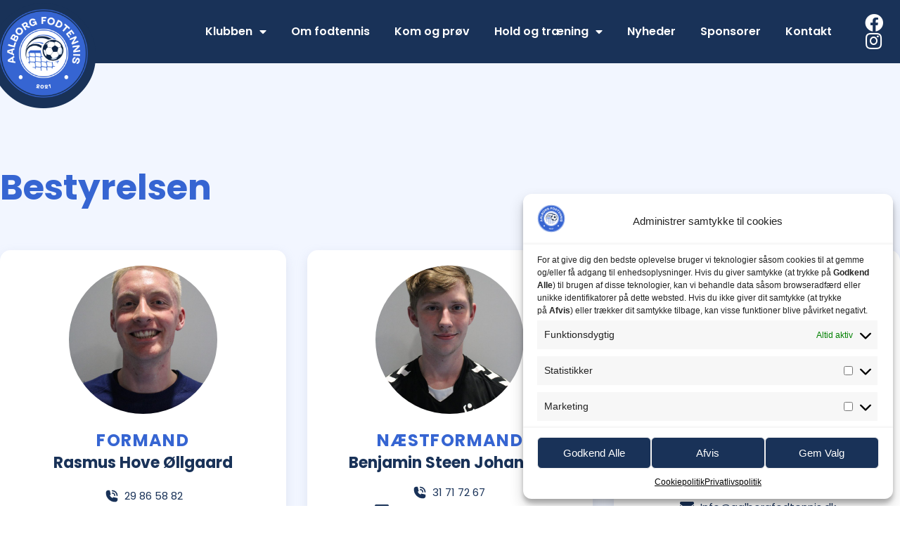

--- FILE ---
content_type: text/html; charset=UTF-8
request_url: https://aalborgfodtennis.dk/bestyrelsen/
body_size: 121925
content:
<!doctype html>
<html lang="da-DK">
<head>
	<meta charset="UTF-8">
		<meta name="viewport" content="width=device-width, initial-scale=1">
	<link rel="profile" href="https://gmpg.org/xfn/11">
	<title>Bestyrelsen &#8211; aalborgfodtennis.dk</title>
<meta name='robots' content='max-image-preview:large' />
<link rel="alternate" type="application/rss+xml" title="aalborgfodtennis.dk &raquo; Feed" href="https://aalborgfodtennis.dk/feed/" />
<link rel="alternate" type="application/rss+xml" title="aalborgfodtennis.dk &raquo;-kommentar-feed" href="https://aalborgfodtennis.dk/comments/feed/" />
<link rel="alternate" title="oEmbed (JSON)" type="application/json+oembed" href="https://aalborgfodtennis.dk/wp-json/oembed/1.0/embed?url=https%3A%2F%2Faalborgfodtennis.dk%2Fbestyrelsen%2F" />
<link rel="alternate" title="oEmbed (XML)" type="text/xml+oembed" href="https://aalborgfodtennis.dk/wp-json/oembed/1.0/embed?url=https%3A%2F%2Faalborgfodtennis.dk%2Fbestyrelsen%2F&#038;format=xml" />
<style id='wp-img-auto-sizes-contain-inline-css'>
img:is([sizes=auto i],[sizes^="auto," i]){contain-intrinsic-size:3000px 1500px}
/*# sourceURL=wp-img-auto-sizes-contain-inline-css */
</style>
<style id='wp-emoji-styles-inline-css'>

	img.wp-smiley, img.emoji {
		display: inline !important;
		border: none !important;
		box-shadow: none !important;
		height: 1em !important;
		width: 1em !important;
		margin: 0 0.07em !important;
		vertical-align: -0.1em !important;
		background: none !important;
		padding: 0 !important;
	}
/*# sourceURL=wp-emoji-styles-inline-css */
</style>
<link rel='stylesheet' id='wp-block-library-css' href='https://aalborgfodtennis.dk/wp-includes/css/dist/block-library/style.min.css?ver=6.9' media='all' />
<style id='global-styles-inline-css'>
:root{--wp--preset--aspect-ratio--square: 1;--wp--preset--aspect-ratio--4-3: 4/3;--wp--preset--aspect-ratio--3-4: 3/4;--wp--preset--aspect-ratio--3-2: 3/2;--wp--preset--aspect-ratio--2-3: 2/3;--wp--preset--aspect-ratio--16-9: 16/9;--wp--preset--aspect-ratio--9-16: 9/16;--wp--preset--color--black: #000000;--wp--preset--color--cyan-bluish-gray: #abb8c3;--wp--preset--color--white: #ffffff;--wp--preset--color--pale-pink: #f78da7;--wp--preset--color--vivid-red: #cf2e2e;--wp--preset--color--luminous-vivid-orange: #ff6900;--wp--preset--color--luminous-vivid-amber: #fcb900;--wp--preset--color--light-green-cyan: #7bdcb5;--wp--preset--color--vivid-green-cyan: #00d084;--wp--preset--color--pale-cyan-blue: #8ed1fc;--wp--preset--color--vivid-cyan-blue: #0693e3;--wp--preset--color--vivid-purple: #9b51e0;--wp--preset--gradient--vivid-cyan-blue-to-vivid-purple: linear-gradient(135deg,rgb(6,147,227) 0%,rgb(155,81,224) 100%);--wp--preset--gradient--light-green-cyan-to-vivid-green-cyan: linear-gradient(135deg,rgb(122,220,180) 0%,rgb(0,208,130) 100%);--wp--preset--gradient--luminous-vivid-amber-to-luminous-vivid-orange: linear-gradient(135deg,rgb(252,185,0) 0%,rgb(255,105,0) 100%);--wp--preset--gradient--luminous-vivid-orange-to-vivid-red: linear-gradient(135deg,rgb(255,105,0) 0%,rgb(207,46,46) 100%);--wp--preset--gradient--very-light-gray-to-cyan-bluish-gray: linear-gradient(135deg,rgb(238,238,238) 0%,rgb(169,184,195) 100%);--wp--preset--gradient--cool-to-warm-spectrum: linear-gradient(135deg,rgb(74,234,220) 0%,rgb(151,120,209) 20%,rgb(207,42,186) 40%,rgb(238,44,130) 60%,rgb(251,105,98) 80%,rgb(254,248,76) 100%);--wp--preset--gradient--blush-light-purple: linear-gradient(135deg,rgb(255,206,236) 0%,rgb(152,150,240) 100%);--wp--preset--gradient--blush-bordeaux: linear-gradient(135deg,rgb(254,205,165) 0%,rgb(254,45,45) 50%,rgb(107,0,62) 100%);--wp--preset--gradient--luminous-dusk: linear-gradient(135deg,rgb(255,203,112) 0%,rgb(199,81,192) 50%,rgb(65,88,208) 100%);--wp--preset--gradient--pale-ocean: linear-gradient(135deg,rgb(255,245,203) 0%,rgb(182,227,212) 50%,rgb(51,167,181) 100%);--wp--preset--gradient--electric-grass: linear-gradient(135deg,rgb(202,248,128) 0%,rgb(113,206,126) 100%);--wp--preset--gradient--midnight: linear-gradient(135deg,rgb(2,3,129) 0%,rgb(40,116,252) 100%);--wp--preset--font-size--small: 13px;--wp--preset--font-size--medium: 20px;--wp--preset--font-size--large: 36px;--wp--preset--font-size--x-large: 42px;--wp--preset--spacing--20: 0.44rem;--wp--preset--spacing--30: 0.67rem;--wp--preset--spacing--40: 1rem;--wp--preset--spacing--50: 1.5rem;--wp--preset--spacing--60: 2.25rem;--wp--preset--spacing--70: 3.38rem;--wp--preset--spacing--80: 5.06rem;--wp--preset--shadow--natural: 6px 6px 9px rgba(0, 0, 0, 0.2);--wp--preset--shadow--deep: 12px 12px 50px rgba(0, 0, 0, 0.4);--wp--preset--shadow--sharp: 6px 6px 0px rgba(0, 0, 0, 0.2);--wp--preset--shadow--outlined: 6px 6px 0px -3px rgb(255, 255, 255), 6px 6px rgb(0, 0, 0);--wp--preset--shadow--crisp: 6px 6px 0px rgb(0, 0, 0);}:where(.is-layout-flex){gap: 0.5em;}:where(.is-layout-grid){gap: 0.5em;}body .is-layout-flex{display: flex;}.is-layout-flex{flex-wrap: wrap;align-items: center;}.is-layout-flex > :is(*, div){margin: 0;}body .is-layout-grid{display: grid;}.is-layout-grid > :is(*, div){margin: 0;}:where(.wp-block-columns.is-layout-flex){gap: 2em;}:where(.wp-block-columns.is-layout-grid){gap: 2em;}:where(.wp-block-post-template.is-layout-flex){gap: 1.25em;}:where(.wp-block-post-template.is-layout-grid){gap: 1.25em;}.has-black-color{color: var(--wp--preset--color--black) !important;}.has-cyan-bluish-gray-color{color: var(--wp--preset--color--cyan-bluish-gray) !important;}.has-white-color{color: var(--wp--preset--color--white) !important;}.has-pale-pink-color{color: var(--wp--preset--color--pale-pink) !important;}.has-vivid-red-color{color: var(--wp--preset--color--vivid-red) !important;}.has-luminous-vivid-orange-color{color: var(--wp--preset--color--luminous-vivid-orange) !important;}.has-luminous-vivid-amber-color{color: var(--wp--preset--color--luminous-vivid-amber) !important;}.has-light-green-cyan-color{color: var(--wp--preset--color--light-green-cyan) !important;}.has-vivid-green-cyan-color{color: var(--wp--preset--color--vivid-green-cyan) !important;}.has-pale-cyan-blue-color{color: var(--wp--preset--color--pale-cyan-blue) !important;}.has-vivid-cyan-blue-color{color: var(--wp--preset--color--vivid-cyan-blue) !important;}.has-vivid-purple-color{color: var(--wp--preset--color--vivid-purple) !important;}.has-black-background-color{background-color: var(--wp--preset--color--black) !important;}.has-cyan-bluish-gray-background-color{background-color: var(--wp--preset--color--cyan-bluish-gray) !important;}.has-white-background-color{background-color: var(--wp--preset--color--white) !important;}.has-pale-pink-background-color{background-color: var(--wp--preset--color--pale-pink) !important;}.has-vivid-red-background-color{background-color: var(--wp--preset--color--vivid-red) !important;}.has-luminous-vivid-orange-background-color{background-color: var(--wp--preset--color--luminous-vivid-orange) !important;}.has-luminous-vivid-amber-background-color{background-color: var(--wp--preset--color--luminous-vivid-amber) !important;}.has-light-green-cyan-background-color{background-color: var(--wp--preset--color--light-green-cyan) !important;}.has-vivid-green-cyan-background-color{background-color: var(--wp--preset--color--vivid-green-cyan) !important;}.has-pale-cyan-blue-background-color{background-color: var(--wp--preset--color--pale-cyan-blue) !important;}.has-vivid-cyan-blue-background-color{background-color: var(--wp--preset--color--vivid-cyan-blue) !important;}.has-vivid-purple-background-color{background-color: var(--wp--preset--color--vivid-purple) !important;}.has-black-border-color{border-color: var(--wp--preset--color--black) !important;}.has-cyan-bluish-gray-border-color{border-color: var(--wp--preset--color--cyan-bluish-gray) !important;}.has-white-border-color{border-color: var(--wp--preset--color--white) !important;}.has-pale-pink-border-color{border-color: var(--wp--preset--color--pale-pink) !important;}.has-vivid-red-border-color{border-color: var(--wp--preset--color--vivid-red) !important;}.has-luminous-vivid-orange-border-color{border-color: var(--wp--preset--color--luminous-vivid-orange) !important;}.has-luminous-vivid-amber-border-color{border-color: var(--wp--preset--color--luminous-vivid-amber) !important;}.has-light-green-cyan-border-color{border-color: var(--wp--preset--color--light-green-cyan) !important;}.has-vivid-green-cyan-border-color{border-color: var(--wp--preset--color--vivid-green-cyan) !important;}.has-pale-cyan-blue-border-color{border-color: var(--wp--preset--color--pale-cyan-blue) !important;}.has-vivid-cyan-blue-border-color{border-color: var(--wp--preset--color--vivid-cyan-blue) !important;}.has-vivid-purple-border-color{border-color: var(--wp--preset--color--vivid-purple) !important;}.has-vivid-cyan-blue-to-vivid-purple-gradient-background{background: var(--wp--preset--gradient--vivid-cyan-blue-to-vivid-purple) !important;}.has-light-green-cyan-to-vivid-green-cyan-gradient-background{background: var(--wp--preset--gradient--light-green-cyan-to-vivid-green-cyan) !important;}.has-luminous-vivid-amber-to-luminous-vivid-orange-gradient-background{background: var(--wp--preset--gradient--luminous-vivid-amber-to-luminous-vivid-orange) !important;}.has-luminous-vivid-orange-to-vivid-red-gradient-background{background: var(--wp--preset--gradient--luminous-vivid-orange-to-vivid-red) !important;}.has-very-light-gray-to-cyan-bluish-gray-gradient-background{background: var(--wp--preset--gradient--very-light-gray-to-cyan-bluish-gray) !important;}.has-cool-to-warm-spectrum-gradient-background{background: var(--wp--preset--gradient--cool-to-warm-spectrum) !important;}.has-blush-light-purple-gradient-background{background: var(--wp--preset--gradient--blush-light-purple) !important;}.has-blush-bordeaux-gradient-background{background: var(--wp--preset--gradient--blush-bordeaux) !important;}.has-luminous-dusk-gradient-background{background: var(--wp--preset--gradient--luminous-dusk) !important;}.has-pale-ocean-gradient-background{background: var(--wp--preset--gradient--pale-ocean) !important;}.has-electric-grass-gradient-background{background: var(--wp--preset--gradient--electric-grass) !important;}.has-midnight-gradient-background{background: var(--wp--preset--gradient--midnight) !important;}.has-small-font-size{font-size: var(--wp--preset--font-size--small) !important;}.has-medium-font-size{font-size: var(--wp--preset--font-size--medium) !important;}.has-large-font-size{font-size: var(--wp--preset--font-size--large) !important;}.has-x-large-font-size{font-size: var(--wp--preset--font-size--x-large) !important;}
/*# sourceURL=global-styles-inline-css */
</style>

<style id='classic-theme-styles-inline-css'>
/*! This file is auto-generated */
.wp-block-button__link{color:#fff;background-color:#32373c;border-radius:9999px;box-shadow:none;text-decoration:none;padding:calc(.667em + 2px) calc(1.333em + 2px);font-size:1.125em}.wp-block-file__button{background:#32373c;color:#fff;text-decoration:none}
/*# sourceURL=/wp-includes/css/classic-themes.min.css */
</style>
<link rel='stylesheet' id='cmplz-general-css' href='https://aalborgfodtennis.dk/wp-content/plugins/complianz-gdpr/assets/css/cookieblocker.min.css?ver=6.5.6' media='all' />
<link rel='stylesheet' id='hello-elementor-css' href='https://aalborgfodtennis.dk/wp-content/themes/hello-elementor/style.min.css?ver=2.6.1' media='all' />
<link rel='stylesheet' id='hello-elementor-theme-style-css' href='https://aalborgfodtennis.dk/wp-content/themes/hello-elementor/theme.min.css?ver=2.6.1' media='all' />
<link rel='stylesheet' id='elementor-frontend-css' href='https://aalborgfodtennis.dk/wp-content/plugins/elementor/assets/css/frontend-lite.min.css?ver=3.11.1' media='all' />
<link rel='stylesheet' id='elementor-post-7-css' href='https://aalborgfodtennis.dk/wp-content/uploads/elementor/css/post-7.css?ver=1677502269' media='all' />
<link rel='stylesheet' id='elementor-icons-css' href='https://aalborgfodtennis.dk/wp-content/plugins/elementor/assets/lib/eicons/css/elementor-icons.min.css?ver=5.18.0' media='all' />
<link rel='stylesheet' id='swiper-css' href='https://aalborgfodtennis.dk/wp-content/plugins/elementor/assets/lib/swiper/v8/css/swiper.min.css?ver=8.4.5' media='all' />
<link rel='stylesheet' id='elementor-pro-css' href='https://aalborgfodtennis.dk/wp-content/plugins/elementor-pro/assets/css/frontend-lite.min.css?ver=3.11.1' media='all' />
<link rel='stylesheet' id='elementor-global-css' href='https://aalborgfodtennis.dk/wp-content/uploads/elementor/css/global.css?ver=1677502290' media='all' />
<link rel='stylesheet' id='elementor-post-527-css' href='https://aalborgfodtennis.dk/wp-content/uploads/elementor/css/post-527.css?ver=1683727523' media='all' />
<link rel='stylesheet' id='elementor-post-54-css' href='https://aalborgfodtennis.dk/wp-content/uploads/elementor/css/post-54.css?ver=1678099541' media='all' />
<link rel='stylesheet' id='elementor-post-66-css' href='https://aalborgfodtennis.dk/wp-content/uploads/elementor/css/post-66.css?ver=1702470525' media='all' />
<link rel='stylesheet' id='ecs-styles-css' href='https://aalborgfodtennis.dk/wp-content/plugins/ele-custom-skin/assets/css/ecs-style.css?ver=3.1.7' media='all' />
<link rel='stylesheet' id='elementor-post-315-css' href='https://aalborgfodtennis.dk/wp-content/uploads/elementor/css/post-315.css?ver=1678291978' media='all' />
<link rel='stylesheet' id='google-fonts-1-css' href='https://fonts.googleapis.com/css?family=Poppins%3A100%2C100italic%2C200%2C200italic%2C300%2C300italic%2C400%2C400italic%2C500%2C500italic%2C600%2C600italic%2C700%2C700italic%2C800%2C800italic%2C900%2C900italic&#038;display=swap&#038;ver=6.9' media='all' />
<link rel='stylesheet' id='elementor-icons-shared-0-css' href='https://aalborgfodtennis.dk/wp-content/plugins/elementor/assets/lib/font-awesome/css/fontawesome.min.css?ver=5.15.3' media='all' />
<link rel='stylesheet' id='elementor-icons-fa-solid-css' href='https://aalborgfodtennis.dk/wp-content/plugins/elementor/assets/lib/font-awesome/css/solid.min.css?ver=5.15.3' media='all' />
<link rel='stylesheet' id='elementor-icons-fa-brands-css' href='https://aalborgfodtennis.dk/wp-content/plugins/elementor/assets/lib/font-awesome/css/brands.min.css?ver=5.15.3' media='all' />
<link rel="preconnect" href="https://fonts.gstatic.com/" crossorigin><script src="https://aalborgfodtennis.dk/wp-includes/js/jquery/jquery.min.js?ver=3.7.1" id="jquery-core-js"></script>
<script src="https://aalborgfodtennis.dk/wp-includes/js/jquery/jquery-migrate.min.js?ver=3.4.1" id="jquery-migrate-js"></script>
<script id="ecs_ajax_load-js-extra">
var ecs_ajax_params = {"ajaxurl":"https://aalborgfodtennis.dk/wp-admin/admin-ajax.php","posts":"{\"page\":0,\"pagename\":\"bestyrelsen\",\"error\":\"\",\"m\":\"\",\"p\":0,\"post_parent\":\"\",\"subpost\":\"\",\"subpost_id\":\"\",\"attachment\":\"\",\"attachment_id\":0,\"name\":\"bestyrelsen\",\"page_id\":0,\"second\":\"\",\"minute\":\"\",\"hour\":\"\",\"day\":0,\"monthnum\":0,\"year\":0,\"w\":0,\"category_name\":\"\",\"tag\":\"\",\"cat\":\"\",\"tag_id\":\"\",\"author\":\"\",\"author_name\":\"\",\"feed\":\"\",\"tb\":\"\",\"paged\":0,\"meta_key\":\"\",\"meta_value\":\"\",\"preview\":\"\",\"s\":\"\",\"sentence\":\"\",\"title\":\"\",\"fields\":\"all\",\"menu_order\":\"\",\"embed\":\"\",\"category__in\":[],\"category__not_in\":[],\"category__and\":[],\"post__in\":[],\"post__not_in\":[],\"post_name__in\":[],\"tag__in\":[],\"tag__not_in\":[],\"tag__and\":[],\"tag_slug__in\":[],\"tag_slug__and\":[],\"post_parent__in\":[],\"post_parent__not_in\":[],\"author__in\":[],\"author__not_in\":[],\"search_columns\":[],\"post_type\":[\"post\",\"page\",\"e-landing-page\"],\"ignore_sticky_posts\":false,\"suppress_filters\":false,\"cache_results\":true,\"update_post_term_cache\":true,\"update_menu_item_cache\":false,\"lazy_load_term_meta\":true,\"update_post_meta_cache\":true,\"posts_per_page\":10,\"nopaging\":false,\"comments_per_page\":\"50\",\"no_found_rows\":false,\"order\":\"DESC\"}"};
//# sourceURL=ecs_ajax_load-js-extra
</script>
<script src="https://aalborgfodtennis.dk/wp-content/plugins/ele-custom-skin/assets/js/ecs_ajax_pagination.js?ver=3.1.7" id="ecs_ajax_load-js"></script>
<script src="https://aalborgfodtennis.dk/wp-content/plugins/ele-custom-skin/assets/js/ecs.js?ver=3.1.7" id="ecs-script-js"></script>
<link rel="https://api.w.org/" href="https://aalborgfodtennis.dk/wp-json/" /><link rel="alternate" title="JSON" type="application/json" href="https://aalborgfodtennis.dk/wp-json/wp/v2/pages/527" /><link rel="EditURI" type="application/rsd+xml" title="RSD" href="https://aalborgfodtennis.dk/xmlrpc.php?rsd" />
<meta name="generator" content="WordPress 6.9" />
<link rel="canonical" href="https://aalborgfodtennis.dk/bestyrelsen/" />
<link rel='shortlink' href='https://aalborgfodtennis.dk/?p=527' />
<style>.cmplz-hidden{display:none!important;}</style><meta name="generator" content="Elementor 3.11.1; features: e_dom_optimization, e_optimized_assets_loading, e_optimized_css_loading, a11y_improvements, additional_custom_breakpoints; settings: css_print_method-external, google_font-enabled, font_display-swap">
<link rel="icon" href="https://aalborgfodtennis.dk/wp-content/uploads/2023/02/Aalborg-fodtennis—logo-01-150x150.png" sizes="32x32" />
<link rel="icon" href="https://aalborgfodtennis.dk/wp-content/uploads/2023/02/Aalborg-fodtennis—logo-01-300x300.png" sizes="192x192" />
<link rel="apple-touch-icon" href="https://aalborgfodtennis.dk/wp-content/uploads/2023/02/Aalborg-fodtennis—logo-01-300x300.png" />
<meta name="msapplication-TileImage" content="https://aalborgfodtennis.dk/wp-content/uploads/2023/02/Aalborg-fodtennis—logo-01-300x300.png" />
<link rel='stylesheet' id='e-animations-css' href='https://aalborgfodtennis.dk/wp-content/plugins/elementor/assets/lib/animations/animations.min.css?ver=3.11.1' media='all' />
</head>
<body data-cmplz=1 class="wp-singular page-template-default page page-id-527 wp-custom-logo wp-theme-hello-elementor elementor-default elementor-kit-7 elementor-page elementor-page-527">


<a class="skip-link screen-reader-text" href="#content">
	Videre til indhold</a>

		<div data-elementor-type="header" data-elementor-id="54" class="elementor elementor-54 elementor-location-header">
								<section class="elementor-section elementor-top-section elementor-element elementor-element-3e40e8a elementor-section-height-min-height elementor-hidden-tablet elementor-hidden-mobile elementor-section-boxed elementor-section-height-default elementor-section-items-middle" data-id="3e40e8a" data-element_type="section" id="scrollup" data-settings="{&quot;background_background&quot;:&quot;classic&quot;}">
						<div class="elementor-container elementor-column-gap-default">
					<div class="elementor-column elementor-col-100 elementor-top-column elementor-element elementor-element-3ccd28a" data-id="3ccd28a" data-element_type="column">
			<div class="elementor-widget-wrap elementor-element-populated">
								<section class="elementor-section elementor-inner-section elementor-element elementor-element-5a78ecc elementor-section-boxed elementor-section-height-default elementor-section-height-default" data-id="5a78ecc" data-element_type="section">
						<div class="elementor-container elementor-column-gap-default">
					<div class="elementor-column elementor-col-33 elementor-inner-column elementor-element elementor-element-f969df4" data-id="f969df4" data-element_type="column">
			<div class="elementor-widget-wrap elementor-element-populated">
								<div class="elementor-element elementor-element-6b65737 elementor-absolute elementor-view-default elementor-widget elementor-widget-icon" data-id="6b65737" data-element_type="widget" data-settings="{&quot;_position&quot;:&quot;absolute&quot;}" data-widget_type="icon.default">
				<div class="elementor-widget-container">
					<div class="elementor-icon-wrapper">
			<div class="elementor-icon">
			<i aria-hidden="true" class="fas fa-circle"></i>			</div>
		</div>
				</div>
				</div>
				<div class="elementor-element elementor-element-176b1fc elementor-absolute elementor-widget elementor-widget-theme-site-logo elementor-widget-image" data-id="176b1fc" data-element_type="widget" data-settings="{&quot;_position&quot;:&quot;absolute&quot;}" data-widget_type="theme-site-logo.default">
				<div class="elementor-widget-container">
			<style>/*! elementor - v3.11.1 - 15-02-2023 */
.elementor-widget-image{text-align:center}.elementor-widget-image a{display:inline-block}.elementor-widget-image a img[src$=".svg"]{width:48px}.elementor-widget-image img{vertical-align:middle;display:inline-block}</style>								<a href="https://aalborgfodtennis.dk/hjemmeside/">
			<img width="2250" height="2250" src="https://aalborgfodtennis.dk/wp-content/uploads/2023/02/Aalborg-fodtennis—logo-01.png" class="elementor-animation-grow attachment-full size-full wp-image-234" alt="" srcset="https://aalborgfodtennis.dk/wp-content/uploads/2023/02/Aalborg-fodtennis—logo-01.png 2250w, https://aalborgfodtennis.dk/wp-content/uploads/2023/02/Aalborg-fodtennis—logo-01-300x300.png 300w, https://aalborgfodtennis.dk/wp-content/uploads/2023/02/Aalborg-fodtennis—logo-01-1024x1024.png 1024w, https://aalborgfodtennis.dk/wp-content/uploads/2023/02/Aalborg-fodtennis—logo-01-150x150.png 150w, https://aalborgfodtennis.dk/wp-content/uploads/2023/02/Aalborg-fodtennis—logo-01-768x768.png 768w, https://aalborgfodtennis.dk/wp-content/uploads/2023/02/Aalborg-fodtennis—logo-01-1536x1536.png 1536w, https://aalborgfodtennis.dk/wp-content/uploads/2023/02/Aalborg-fodtennis—logo-01-2048x2048.png 2048w" sizes="(max-width: 2250px) 100vw, 2250px" />				</a>
											</div>
				</div>
					</div>
		</div>
				<div class="elementor-column elementor-col-33 elementor-inner-column elementor-element elementor-element-a50c199" data-id="a50c199" data-element_type="column">
			<div class="elementor-widget-wrap elementor-element-populated">
								<div class="elementor-element elementor-element-d9ac85b elementor-nav-menu__align-right elementor-nav-menu--dropdown-tablet elementor-nav-menu__text-align-aside elementor-nav-menu--toggle elementor-nav-menu--burger elementor-widget elementor-widget-nav-menu" data-id="d9ac85b" data-element_type="widget" data-settings="{&quot;layout&quot;:&quot;horizontal&quot;,&quot;submenu_icon&quot;:{&quot;value&quot;:&quot;&lt;i class=\&quot;fas fa-caret-down\&quot;&gt;&lt;\/i&gt;&quot;,&quot;library&quot;:&quot;fa-solid&quot;},&quot;toggle&quot;:&quot;burger&quot;}" data-widget_type="nav-menu.default">
				<div class="elementor-widget-container">
			<link rel="stylesheet" href="https://aalborgfodtennis.dk/wp-content/plugins/elementor-pro/assets/css/widget-nav-menu.min.css">			<nav class="elementor-nav-menu--main elementor-nav-menu__container elementor-nav-menu--layout-horizontal e--pointer-underline e--animation-fade">
				<ul id="menu-1-d9ac85b" class="elementor-nav-menu"><li class="menu-item menu-item-type-post_type menu-item-object-page current-menu-ancestor current-menu-parent current_page_parent current_page_ancestor menu-item-has-children menu-item-304"><a href="https://aalborgfodtennis.dk/klubben/" class="elementor-item">Klubben</a>
<ul class="sub-menu elementor-nav-menu--dropdown">
	<li class="menu-item menu-item-type-post_type menu-item-object-page current-menu-item page_item page-item-527 current_page_item menu-item-535"><a href="https://aalborgfodtennis.dk/bestyrelsen/" aria-current="page" class="elementor-sub-item elementor-item-active">Bestyrelsen</a></li>
	<li class="menu-item menu-item-type-post_type menu-item-object-page menu-item-523"><a href="https://aalborgfodtennis.dk/vedtaegter/" class="elementor-sub-item">Vedtægter</a></li>
	<li class="menu-item menu-item-type-post_type menu-item-object-page menu-item-534"><a href="https://aalborgfodtennis.dk/vision-og-mission/" class="elementor-sub-item">Vision og mission</a></li>
	<li class="menu-item menu-item-type-post_type menu-item-object-page menu-item-533"><a href="https://aalborgfodtennis.dk/maalsaetning/" class="elementor-sub-item">Målsætning og værdier</a></li>
</ul>
</li>
<li class="menu-item menu-item-type-post_type menu-item-object-page menu-item-305"><a href="https://aalborgfodtennis.dk/om-fodtennis/" class="elementor-item">Om fodtennis</a></li>
<li class="menu-item menu-item-type-post_type menu-item-object-page menu-item-306"><a href="https://aalborgfodtennis.dk/kom-og-proev/" class="elementor-item">Kom og prøv</a></li>
<li class="menu-item menu-item-type-post_type menu-item-object-page menu-item-has-children menu-item-307"><a href="https://aalborgfodtennis.dk/hold-og-traening/" class="elementor-item">Hold og træning</a>
<ul class="sub-menu elementor-nav-menu--dropdown">
	<li class="menu-item menu-item-type-post_type menu-item-object-page menu-item-569"><a href="https://aalborgfodtennis.dk/boern-0-9-aar/" class="elementor-sub-item">Børn (0-9 år)</a></li>
	<li class="menu-item menu-item-type-post_type menu-item-object-page menu-item-568"><a href="https://aalborgfodtennis.dk/unge-10-14-aar/" class="elementor-sub-item">Unge (10-14 år)</a></li>
	<li class="menu-item menu-item-type-post_type menu-item-object-page menu-item-567"><a href="https://aalborgfodtennis.dk/junior-15-18-aar/" class="elementor-sub-item">Junior (15-18 år)</a></li>
	<li class="menu-item menu-item-type-post_type menu-item-object-page menu-item-566"><a href="https://aalborgfodtennis.dk/u21-19-21-aar/" class="elementor-sub-item">U21 (19-21 år)</a></li>
	<li class="menu-item menu-item-type-post_type menu-item-object-page menu-item-565"><a href="https://aalborgfodtennis.dk/senior-22-40-aar/" class="elementor-sub-item">Senior (22-40 år)</a></li>
	<li class="menu-item menu-item-type-post_type menu-item-object-page menu-item-564"><a href="https://aalborgfodtennis.dk/de-modne-41-59-aar/" class="elementor-sub-item">De modne (41-59 år)</a></li>
	<li class="menu-item menu-item-type-post_type menu-item-object-page menu-item-563"><a href="https://aalborgfodtennis.dk/de-rutinerede-60-aar/" class="elementor-sub-item">De rutinerede (60 år +)</a></li>
</ul>
</li>
<li class="menu-item menu-item-type-post_type menu-item-object-page menu-item-308"><a href="https://aalborgfodtennis.dk/nyheder/" class="elementor-item">Nyheder</a></li>
<li class="menu-item menu-item-type-post_type menu-item-object-page menu-item-309"><a href="https://aalborgfodtennis.dk/sponsorer/" class="elementor-item">Sponsorer</a></li>
<li class="menu-item menu-item-type-post_type menu-item-object-page menu-item-310"><a href="https://aalborgfodtennis.dk/kontakt/" class="elementor-item">Kontakt</a></li>
</ul>			</nav>
					<div class="elementor-menu-toggle" role="button" tabindex="0" aria-label="Menuskift" aria-expanded="false">
			<i aria-hidden="true" role="presentation" class="elementor-menu-toggle__icon--open eicon-menu-bar"></i><i aria-hidden="true" role="presentation" class="elementor-menu-toggle__icon--close eicon-close"></i>			<span class="elementor-screen-only">Menu</span>
		</div>
					<nav class="elementor-nav-menu--dropdown elementor-nav-menu__container" aria-hidden="true">
				<ul id="menu-2-d9ac85b" class="elementor-nav-menu"><li class="menu-item menu-item-type-post_type menu-item-object-page current-menu-ancestor current-menu-parent current_page_parent current_page_ancestor menu-item-has-children menu-item-304"><a href="https://aalborgfodtennis.dk/klubben/" class="elementor-item" tabindex="-1">Klubben</a>
<ul class="sub-menu elementor-nav-menu--dropdown">
	<li class="menu-item menu-item-type-post_type menu-item-object-page current-menu-item page_item page-item-527 current_page_item menu-item-535"><a href="https://aalborgfodtennis.dk/bestyrelsen/" aria-current="page" class="elementor-sub-item elementor-item-active" tabindex="-1">Bestyrelsen</a></li>
	<li class="menu-item menu-item-type-post_type menu-item-object-page menu-item-523"><a href="https://aalborgfodtennis.dk/vedtaegter/" class="elementor-sub-item" tabindex="-1">Vedtægter</a></li>
	<li class="menu-item menu-item-type-post_type menu-item-object-page menu-item-534"><a href="https://aalborgfodtennis.dk/vision-og-mission/" class="elementor-sub-item" tabindex="-1">Vision og mission</a></li>
	<li class="menu-item menu-item-type-post_type menu-item-object-page menu-item-533"><a href="https://aalborgfodtennis.dk/maalsaetning/" class="elementor-sub-item" tabindex="-1">Målsætning og værdier</a></li>
</ul>
</li>
<li class="menu-item menu-item-type-post_type menu-item-object-page menu-item-305"><a href="https://aalborgfodtennis.dk/om-fodtennis/" class="elementor-item" tabindex="-1">Om fodtennis</a></li>
<li class="menu-item menu-item-type-post_type menu-item-object-page menu-item-306"><a href="https://aalborgfodtennis.dk/kom-og-proev/" class="elementor-item" tabindex="-1">Kom og prøv</a></li>
<li class="menu-item menu-item-type-post_type menu-item-object-page menu-item-has-children menu-item-307"><a href="https://aalborgfodtennis.dk/hold-og-traening/" class="elementor-item" tabindex="-1">Hold og træning</a>
<ul class="sub-menu elementor-nav-menu--dropdown">
	<li class="menu-item menu-item-type-post_type menu-item-object-page menu-item-569"><a href="https://aalborgfodtennis.dk/boern-0-9-aar/" class="elementor-sub-item" tabindex="-1">Børn (0-9 år)</a></li>
	<li class="menu-item menu-item-type-post_type menu-item-object-page menu-item-568"><a href="https://aalborgfodtennis.dk/unge-10-14-aar/" class="elementor-sub-item" tabindex="-1">Unge (10-14 år)</a></li>
	<li class="menu-item menu-item-type-post_type menu-item-object-page menu-item-567"><a href="https://aalborgfodtennis.dk/junior-15-18-aar/" class="elementor-sub-item" tabindex="-1">Junior (15-18 år)</a></li>
	<li class="menu-item menu-item-type-post_type menu-item-object-page menu-item-566"><a href="https://aalborgfodtennis.dk/u21-19-21-aar/" class="elementor-sub-item" tabindex="-1">U21 (19-21 år)</a></li>
	<li class="menu-item menu-item-type-post_type menu-item-object-page menu-item-565"><a href="https://aalborgfodtennis.dk/senior-22-40-aar/" class="elementor-sub-item" tabindex="-1">Senior (22-40 år)</a></li>
	<li class="menu-item menu-item-type-post_type menu-item-object-page menu-item-564"><a href="https://aalborgfodtennis.dk/de-modne-41-59-aar/" class="elementor-sub-item" tabindex="-1">De modne (41-59 år)</a></li>
	<li class="menu-item menu-item-type-post_type menu-item-object-page menu-item-563"><a href="https://aalborgfodtennis.dk/de-rutinerede-60-aar/" class="elementor-sub-item" tabindex="-1">De rutinerede (60 år +)</a></li>
</ul>
</li>
<li class="menu-item menu-item-type-post_type menu-item-object-page menu-item-308"><a href="https://aalborgfodtennis.dk/nyheder/" class="elementor-item" tabindex="-1">Nyheder</a></li>
<li class="menu-item menu-item-type-post_type menu-item-object-page menu-item-309"><a href="https://aalborgfodtennis.dk/sponsorer/" class="elementor-item" tabindex="-1">Sponsorer</a></li>
<li class="menu-item menu-item-type-post_type menu-item-object-page menu-item-310"><a href="https://aalborgfodtennis.dk/kontakt/" class="elementor-item" tabindex="-1">Kontakt</a></li>
</ul>			</nav>
				</div>
				</div>
					</div>
		</div>
				<div class="elementor-column elementor-col-33 elementor-inner-column elementor-element elementor-element-59c7430" data-id="59c7430" data-element_type="column">
			<div class="elementor-widget-wrap elementor-element-populated">
								<div class="elementor-element elementor-element-384a211 elementor-shape-rounded elementor-grid-0 e-grid-align-center elementor-widget elementor-widget-social-icons" data-id="384a211" data-element_type="widget" data-widget_type="social-icons.default">
				<div class="elementor-widget-container">
			<style>/*! elementor - v3.11.1 - 15-02-2023 */
.elementor-widget-social-icons.elementor-grid-0 .elementor-widget-container,.elementor-widget-social-icons.elementor-grid-mobile-0 .elementor-widget-container,.elementor-widget-social-icons.elementor-grid-tablet-0 .elementor-widget-container{line-height:1;font-size:0}.elementor-widget-social-icons:not(.elementor-grid-0):not(.elementor-grid-tablet-0):not(.elementor-grid-mobile-0) .elementor-grid{display:inline-grid}.elementor-widget-social-icons .elementor-grid{grid-column-gap:var(--grid-column-gap,5px);grid-row-gap:var(--grid-row-gap,5px);grid-template-columns:var(--grid-template-columns);justify-content:var(--justify-content,center);justify-items:var(--justify-content,center)}.elementor-icon.elementor-social-icon{font-size:var(--icon-size,25px);line-height:var(--icon-size,25px);width:calc(var(--icon-size, 25px) + (2 * var(--icon-padding, .5em)));height:calc(var(--icon-size, 25px) + (2 * var(--icon-padding, .5em)))}.elementor-social-icon{--e-social-icon-icon-color:#fff;display:inline-flex;background-color:#818a91;align-items:center;justify-content:center;text-align:center;cursor:pointer}.elementor-social-icon i{color:var(--e-social-icon-icon-color)}.elementor-social-icon svg{fill:var(--e-social-icon-icon-color)}.elementor-social-icon:last-child{margin:0}.elementor-social-icon:hover{opacity:.9;color:#fff}.elementor-social-icon-android{background-color:#a4c639}.elementor-social-icon-apple{background-color:#999}.elementor-social-icon-behance{background-color:#1769ff}.elementor-social-icon-bitbucket{background-color:#205081}.elementor-social-icon-codepen{background-color:#000}.elementor-social-icon-delicious{background-color:#39f}.elementor-social-icon-deviantart{background-color:#05cc47}.elementor-social-icon-digg{background-color:#005be2}.elementor-social-icon-dribbble{background-color:#ea4c89}.elementor-social-icon-elementor{background-color:#d30c5c}.elementor-social-icon-envelope{background-color:#ea4335}.elementor-social-icon-facebook,.elementor-social-icon-facebook-f{background-color:#3b5998}.elementor-social-icon-flickr{background-color:#0063dc}.elementor-social-icon-foursquare{background-color:#2d5be3}.elementor-social-icon-free-code-camp,.elementor-social-icon-freecodecamp{background-color:#006400}.elementor-social-icon-github{background-color:#333}.elementor-social-icon-gitlab{background-color:#e24329}.elementor-social-icon-globe{background-color:#818a91}.elementor-social-icon-google-plus,.elementor-social-icon-google-plus-g{background-color:#dd4b39}.elementor-social-icon-houzz{background-color:#7ac142}.elementor-social-icon-instagram{background-color:#262626}.elementor-social-icon-jsfiddle{background-color:#487aa2}.elementor-social-icon-link{background-color:#818a91}.elementor-social-icon-linkedin,.elementor-social-icon-linkedin-in{background-color:#0077b5}.elementor-social-icon-medium{background-color:#00ab6b}.elementor-social-icon-meetup{background-color:#ec1c40}.elementor-social-icon-mixcloud{background-color:#273a4b}.elementor-social-icon-odnoklassniki{background-color:#f4731c}.elementor-social-icon-pinterest{background-color:#bd081c}.elementor-social-icon-product-hunt{background-color:#da552f}.elementor-social-icon-reddit{background-color:#ff4500}.elementor-social-icon-rss{background-color:#f26522}.elementor-social-icon-shopping-cart{background-color:#4caf50}.elementor-social-icon-skype{background-color:#00aff0}.elementor-social-icon-slideshare{background-color:#0077b5}.elementor-social-icon-snapchat{background-color:#fffc00}.elementor-social-icon-soundcloud{background-color:#f80}.elementor-social-icon-spotify{background-color:#2ebd59}.elementor-social-icon-stack-overflow{background-color:#fe7a15}.elementor-social-icon-steam{background-color:#00adee}.elementor-social-icon-stumbleupon{background-color:#eb4924}.elementor-social-icon-telegram{background-color:#2ca5e0}.elementor-social-icon-thumb-tack{background-color:#1aa1d8}.elementor-social-icon-tripadvisor{background-color:#589442}.elementor-social-icon-tumblr{background-color:#35465c}.elementor-social-icon-twitch{background-color:#6441a5}.elementor-social-icon-twitter{background-color:#1da1f2}.elementor-social-icon-viber{background-color:#665cac}.elementor-social-icon-vimeo{background-color:#1ab7ea}.elementor-social-icon-vk{background-color:#45668e}.elementor-social-icon-weibo{background-color:#dd2430}.elementor-social-icon-weixin{background-color:#31a918}.elementor-social-icon-whatsapp{background-color:#25d366}.elementor-social-icon-wordpress{background-color:#21759b}.elementor-social-icon-xing{background-color:#026466}.elementor-social-icon-yelp{background-color:#af0606}.elementor-social-icon-youtube{background-color:#cd201f}.elementor-social-icon-500px{background-color:#0099e5}.elementor-shape-rounded .elementor-icon.elementor-social-icon{border-radius:10%}.elementor-shape-circle .elementor-icon.elementor-social-icon{border-radius:50%}</style>		<div class="elementor-social-icons-wrapper elementor-grid">
							<span class="elementor-grid-item">
					<a class="elementor-icon elementor-social-icon elementor-social-icon-facebook elementor-animation-shrink elementor-repeater-item-3311a28" href="https://www.facebook.com/profile.php?id=100090856412408" target="_blank">
						<span class="elementor-screen-only">Facebook</span>
						<i class="fab fa-facebook"></i>					</a>
				</span>
							<span class="elementor-grid-item">
					<a class="elementor-icon elementor-social-icon elementor-social-icon-instagram elementor-animation-shrink elementor-repeater-item-c99fcb8" target="_blank">
						<span class="elementor-screen-only">Instagram</span>
						<i class="fab fa-instagram"></i>					</a>
				</span>
					</div>
				</div>
				</div>
					</div>
		</div>
							</div>
		</section>
					</div>
		</div>
							</div>
		</section>
				<section class="elementor-section elementor-top-section elementor-element elementor-element-d384c96 elementor-section-height-min-height elementor-hidden-desktop elementor-section-boxed elementor-section-height-default elementor-section-items-middle" data-id="d384c96" data-element_type="section" data-settings="{&quot;background_background&quot;:&quot;classic&quot;}">
						<div class="elementor-container elementor-column-gap-default">
					<div class="elementor-column elementor-col-100 elementor-top-column elementor-element elementor-element-29fd178" data-id="29fd178" data-element_type="column">
			<div class="elementor-widget-wrap elementor-element-populated">
								<section class="elementor-section elementor-inner-section elementor-element elementor-element-ea5f462 elementor-section-boxed elementor-section-height-default elementor-section-height-default" data-id="ea5f462" data-element_type="section">
						<div class="elementor-container elementor-column-gap-default">
					<div class="elementor-column elementor-col-50 elementor-inner-column elementor-element elementor-element-99da0cb" data-id="99da0cb" data-element_type="column">
			<div class="elementor-widget-wrap elementor-element-populated">
								<div class="elementor-element elementor-element-8d71b7f elementor-absolute elementor-widget-tablet__width-initial elementor-view-default elementor-widget elementor-widget-icon" data-id="8d71b7f" data-element_type="widget" data-settings="{&quot;_position&quot;:&quot;absolute&quot;}" data-widget_type="icon.default">
				<div class="elementor-widget-container">
					<div class="elementor-icon-wrapper">
			<div class="elementor-icon">
			<i aria-hidden="true" class="fas fa-circle"></i>			</div>
		</div>
				</div>
				</div>
				<div class="elementor-element elementor-element-39d7b05 elementor-absolute elementor-widget-tablet__width-initial elementor-widget elementor-widget-theme-site-logo elementor-widget-image" data-id="39d7b05" data-element_type="widget" data-settings="{&quot;_position&quot;:&quot;absolute&quot;}" data-widget_type="theme-site-logo.default">
				<div class="elementor-widget-container">
											<a href="https://aalborgfodtennis.dk/hjemmeside/">
			<img width="2250" height="2250" src="https://aalborgfodtennis.dk/wp-content/uploads/2023/02/Aalborg-fodtennis—logo-01.png" class="elementor-animation-grow attachment-full size-full wp-image-234" alt="" srcset="https://aalborgfodtennis.dk/wp-content/uploads/2023/02/Aalborg-fodtennis—logo-01.png 2250w, https://aalborgfodtennis.dk/wp-content/uploads/2023/02/Aalborg-fodtennis—logo-01-300x300.png 300w, https://aalborgfodtennis.dk/wp-content/uploads/2023/02/Aalborg-fodtennis—logo-01-1024x1024.png 1024w, https://aalborgfodtennis.dk/wp-content/uploads/2023/02/Aalborg-fodtennis—logo-01-150x150.png 150w, https://aalborgfodtennis.dk/wp-content/uploads/2023/02/Aalborg-fodtennis—logo-01-768x768.png 768w, https://aalborgfodtennis.dk/wp-content/uploads/2023/02/Aalborg-fodtennis—logo-01-1536x1536.png 1536w, https://aalborgfodtennis.dk/wp-content/uploads/2023/02/Aalborg-fodtennis—logo-01-2048x2048.png 2048w" sizes="(max-width: 2250px) 100vw, 2250px" />				</a>
											</div>
				</div>
					</div>
		</div>
				<div class="elementor-column elementor-col-50 elementor-inner-column elementor-element elementor-element-f100d08" data-id="f100d08" data-element_type="column">
			<div class="elementor-widget-wrap elementor-element-populated">
								<div class="elementor-element elementor-element-4784f31 elementor-nav-menu__align-right elementor-nav-menu--stretch elementor-widget-tablet__width-auto elementor-nav-menu--dropdown-tablet elementor-nav-menu__text-align-aside elementor-nav-menu--toggle elementor-nav-menu--burger elementor-widget elementor-widget-nav-menu" data-id="4784f31" data-element_type="widget" data-settings="{&quot;full_width&quot;:&quot;stretch&quot;,&quot;layout&quot;:&quot;horizontal&quot;,&quot;submenu_icon&quot;:{&quot;value&quot;:&quot;&lt;i class=\&quot;fas fa-caret-down\&quot;&gt;&lt;\/i&gt;&quot;,&quot;library&quot;:&quot;fa-solid&quot;},&quot;toggle&quot;:&quot;burger&quot;}" data-widget_type="nav-menu.default">
				<div class="elementor-widget-container">
						<nav class="elementor-nav-menu--main elementor-nav-menu__container elementor-nav-menu--layout-horizontal e--pointer-underline e--animation-drop-in">
				<ul id="menu-1-4784f31" class="elementor-nav-menu"><li class="menu-item menu-item-type-post_type menu-item-object-page current-menu-ancestor current-menu-parent current_page_parent current_page_ancestor menu-item-has-children menu-item-304"><a href="https://aalborgfodtennis.dk/klubben/" class="elementor-item">Klubben</a>
<ul class="sub-menu elementor-nav-menu--dropdown">
	<li class="menu-item menu-item-type-post_type menu-item-object-page current-menu-item page_item page-item-527 current_page_item menu-item-535"><a href="https://aalborgfodtennis.dk/bestyrelsen/" aria-current="page" class="elementor-sub-item elementor-item-active">Bestyrelsen</a></li>
	<li class="menu-item menu-item-type-post_type menu-item-object-page menu-item-523"><a href="https://aalborgfodtennis.dk/vedtaegter/" class="elementor-sub-item">Vedtægter</a></li>
	<li class="menu-item menu-item-type-post_type menu-item-object-page menu-item-534"><a href="https://aalborgfodtennis.dk/vision-og-mission/" class="elementor-sub-item">Vision og mission</a></li>
	<li class="menu-item menu-item-type-post_type menu-item-object-page menu-item-533"><a href="https://aalborgfodtennis.dk/maalsaetning/" class="elementor-sub-item">Målsætning og værdier</a></li>
</ul>
</li>
<li class="menu-item menu-item-type-post_type menu-item-object-page menu-item-305"><a href="https://aalborgfodtennis.dk/om-fodtennis/" class="elementor-item">Om fodtennis</a></li>
<li class="menu-item menu-item-type-post_type menu-item-object-page menu-item-306"><a href="https://aalborgfodtennis.dk/kom-og-proev/" class="elementor-item">Kom og prøv</a></li>
<li class="menu-item menu-item-type-post_type menu-item-object-page menu-item-has-children menu-item-307"><a href="https://aalborgfodtennis.dk/hold-og-traening/" class="elementor-item">Hold og træning</a>
<ul class="sub-menu elementor-nav-menu--dropdown">
	<li class="menu-item menu-item-type-post_type menu-item-object-page menu-item-569"><a href="https://aalborgfodtennis.dk/boern-0-9-aar/" class="elementor-sub-item">Børn (0-9 år)</a></li>
	<li class="menu-item menu-item-type-post_type menu-item-object-page menu-item-568"><a href="https://aalborgfodtennis.dk/unge-10-14-aar/" class="elementor-sub-item">Unge (10-14 år)</a></li>
	<li class="menu-item menu-item-type-post_type menu-item-object-page menu-item-567"><a href="https://aalborgfodtennis.dk/junior-15-18-aar/" class="elementor-sub-item">Junior (15-18 år)</a></li>
	<li class="menu-item menu-item-type-post_type menu-item-object-page menu-item-566"><a href="https://aalborgfodtennis.dk/u21-19-21-aar/" class="elementor-sub-item">U21 (19-21 år)</a></li>
	<li class="menu-item menu-item-type-post_type menu-item-object-page menu-item-565"><a href="https://aalborgfodtennis.dk/senior-22-40-aar/" class="elementor-sub-item">Senior (22-40 år)</a></li>
	<li class="menu-item menu-item-type-post_type menu-item-object-page menu-item-564"><a href="https://aalborgfodtennis.dk/de-modne-41-59-aar/" class="elementor-sub-item">De modne (41-59 år)</a></li>
	<li class="menu-item menu-item-type-post_type menu-item-object-page menu-item-563"><a href="https://aalborgfodtennis.dk/de-rutinerede-60-aar/" class="elementor-sub-item">De rutinerede (60 år +)</a></li>
</ul>
</li>
<li class="menu-item menu-item-type-post_type menu-item-object-page menu-item-308"><a href="https://aalborgfodtennis.dk/nyheder/" class="elementor-item">Nyheder</a></li>
<li class="menu-item menu-item-type-post_type menu-item-object-page menu-item-309"><a href="https://aalborgfodtennis.dk/sponsorer/" class="elementor-item">Sponsorer</a></li>
<li class="menu-item menu-item-type-post_type menu-item-object-page menu-item-310"><a href="https://aalborgfodtennis.dk/kontakt/" class="elementor-item">Kontakt</a></li>
</ul>			</nav>
					<div class="elementor-menu-toggle" role="button" tabindex="0" aria-label="Menuskift" aria-expanded="false">
			<i aria-hidden="true" role="presentation" class="elementor-menu-toggle__icon--open eicon-menu-bar"></i><i aria-hidden="true" role="presentation" class="elementor-menu-toggle__icon--close eicon-close"></i>			<span class="elementor-screen-only">Menu</span>
		</div>
					<nav class="elementor-nav-menu--dropdown elementor-nav-menu__container" aria-hidden="true">
				<ul id="menu-2-4784f31" class="elementor-nav-menu"><li class="menu-item menu-item-type-post_type menu-item-object-page current-menu-ancestor current-menu-parent current_page_parent current_page_ancestor menu-item-has-children menu-item-304"><a href="https://aalborgfodtennis.dk/klubben/" class="elementor-item" tabindex="-1">Klubben</a>
<ul class="sub-menu elementor-nav-menu--dropdown">
	<li class="menu-item menu-item-type-post_type menu-item-object-page current-menu-item page_item page-item-527 current_page_item menu-item-535"><a href="https://aalborgfodtennis.dk/bestyrelsen/" aria-current="page" class="elementor-sub-item elementor-item-active" tabindex="-1">Bestyrelsen</a></li>
	<li class="menu-item menu-item-type-post_type menu-item-object-page menu-item-523"><a href="https://aalborgfodtennis.dk/vedtaegter/" class="elementor-sub-item" tabindex="-1">Vedtægter</a></li>
	<li class="menu-item menu-item-type-post_type menu-item-object-page menu-item-534"><a href="https://aalborgfodtennis.dk/vision-og-mission/" class="elementor-sub-item" tabindex="-1">Vision og mission</a></li>
	<li class="menu-item menu-item-type-post_type menu-item-object-page menu-item-533"><a href="https://aalborgfodtennis.dk/maalsaetning/" class="elementor-sub-item" tabindex="-1">Målsætning og værdier</a></li>
</ul>
</li>
<li class="menu-item menu-item-type-post_type menu-item-object-page menu-item-305"><a href="https://aalborgfodtennis.dk/om-fodtennis/" class="elementor-item" tabindex="-1">Om fodtennis</a></li>
<li class="menu-item menu-item-type-post_type menu-item-object-page menu-item-306"><a href="https://aalborgfodtennis.dk/kom-og-proev/" class="elementor-item" tabindex="-1">Kom og prøv</a></li>
<li class="menu-item menu-item-type-post_type menu-item-object-page menu-item-has-children menu-item-307"><a href="https://aalborgfodtennis.dk/hold-og-traening/" class="elementor-item" tabindex="-1">Hold og træning</a>
<ul class="sub-menu elementor-nav-menu--dropdown">
	<li class="menu-item menu-item-type-post_type menu-item-object-page menu-item-569"><a href="https://aalborgfodtennis.dk/boern-0-9-aar/" class="elementor-sub-item" tabindex="-1">Børn (0-9 år)</a></li>
	<li class="menu-item menu-item-type-post_type menu-item-object-page menu-item-568"><a href="https://aalborgfodtennis.dk/unge-10-14-aar/" class="elementor-sub-item" tabindex="-1">Unge (10-14 år)</a></li>
	<li class="menu-item menu-item-type-post_type menu-item-object-page menu-item-567"><a href="https://aalborgfodtennis.dk/junior-15-18-aar/" class="elementor-sub-item" tabindex="-1">Junior (15-18 år)</a></li>
	<li class="menu-item menu-item-type-post_type menu-item-object-page menu-item-566"><a href="https://aalborgfodtennis.dk/u21-19-21-aar/" class="elementor-sub-item" tabindex="-1">U21 (19-21 år)</a></li>
	<li class="menu-item menu-item-type-post_type menu-item-object-page menu-item-565"><a href="https://aalborgfodtennis.dk/senior-22-40-aar/" class="elementor-sub-item" tabindex="-1">Senior (22-40 år)</a></li>
	<li class="menu-item menu-item-type-post_type menu-item-object-page menu-item-564"><a href="https://aalborgfodtennis.dk/de-modne-41-59-aar/" class="elementor-sub-item" tabindex="-1">De modne (41-59 år)</a></li>
	<li class="menu-item menu-item-type-post_type menu-item-object-page menu-item-563"><a href="https://aalborgfodtennis.dk/de-rutinerede-60-aar/" class="elementor-sub-item" tabindex="-1">De rutinerede (60 år +)</a></li>
</ul>
</li>
<li class="menu-item menu-item-type-post_type menu-item-object-page menu-item-308"><a href="https://aalborgfodtennis.dk/nyheder/" class="elementor-item" tabindex="-1">Nyheder</a></li>
<li class="menu-item menu-item-type-post_type menu-item-object-page menu-item-309"><a href="https://aalborgfodtennis.dk/sponsorer/" class="elementor-item" tabindex="-1">Sponsorer</a></li>
<li class="menu-item menu-item-type-post_type menu-item-object-page menu-item-310"><a href="https://aalborgfodtennis.dk/kontakt/" class="elementor-item" tabindex="-1">Kontakt</a></li>
</ul>			</nav>
				</div>
				</div>
					</div>
		</div>
							</div>
		</section>
					</div>
		</div>
							</div>
		</section>
						</div>
		
<main id="content" class="site-main post-527 page type-page status-publish hentry" role="main">
		<div class="page-content">
				<div data-elementor-type="wp-page" data-elementor-id="527" class="elementor elementor-527">
									<section class="elementor-section elementor-top-section elementor-element elementor-element-b1c9e75 elementor-section-content-middle elementor-section-height-min-height elementor-section-boxed elementor-section-height-default elementor-section-items-middle" data-id="b1c9e75" data-element_type="section" data-settings="{&quot;background_background&quot;:&quot;classic&quot;}">
						<div class="elementor-container elementor-column-gap-default">
					<div class="elementor-column elementor-col-100 elementor-top-column elementor-element elementor-element-b1adcf6" data-id="b1adcf6" data-element_type="column">
			<div class="elementor-widget-wrap elementor-element-populated">
								<div class="elementor-element elementor-element-3761c86 elementor-widget elementor-widget-text-editor" data-id="3761c86" data-element_type="widget" data-widget_type="text-editor.default">
				<div class="elementor-widget-container">
			<style>/*! elementor - v3.11.1 - 15-02-2023 */
.elementor-widget-text-editor.elementor-drop-cap-view-stacked .elementor-drop-cap{background-color:#818a91;color:#fff}.elementor-widget-text-editor.elementor-drop-cap-view-framed .elementor-drop-cap{color:#818a91;border:3px solid;background-color:transparent}.elementor-widget-text-editor:not(.elementor-drop-cap-view-default) .elementor-drop-cap{margin-top:8px}.elementor-widget-text-editor:not(.elementor-drop-cap-view-default) .elementor-drop-cap-letter{width:1em;height:1em}.elementor-widget-text-editor .elementor-drop-cap{float:left;text-align:center;line-height:1;font-size:50px}.elementor-widget-text-editor .elementor-drop-cap-letter{display:inline-block}</style>				<p>Bestyrelsen</p>						</div>
				</div>
				<section class="elementor-section elementor-inner-section elementor-element elementor-element-ee1c06d elementor-section-boxed elementor-section-height-default elementor-section-height-default" data-id="ee1c06d" data-element_type="section">
						<div class="elementor-container elementor-column-gap-default">
					<div class="elementor-column elementor-col-33 elementor-inner-column elementor-element elementor-element-6c332a8" data-id="6c332a8" data-element_type="column" data-settings="{&quot;background_background&quot;:&quot;classic&quot;}">
			<div class="elementor-widget-wrap elementor-element-populated">
								<div class="elementor-element elementor-element-a815cb5 elementor-widget elementor-widget-image" data-id="a815cb5" data-element_type="widget" data-widget_type="image.default">
				<div class="elementor-widget-container">
															<img decoding="async" width="683" height="1024" src="https://aalborgfodtennis.dk/wp-content/uploads/2023/04/IMG_1174-683x1024.jpg" class="attachment-large size-large wp-image-804" alt="" srcset="https://aalborgfodtennis.dk/wp-content/uploads/2023/04/IMG_1174-683x1024.jpg 683w, https://aalborgfodtennis.dk/wp-content/uploads/2023/04/IMG_1174-200x300.jpg 200w, https://aalborgfodtennis.dk/wp-content/uploads/2023/04/IMG_1174-768x1152.jpg 768w, https://aalborgfodtennis.dk/wp-content/uploads/2023/04/IMG_1174-1024x1536.jpg 1024w, https://aalborgfodtennis.dk/wp-content/uploads/2023/04/IMG_1174-1365x2048.jpg 1365w, https://aalborgfodtennis.dk/wp-content/uploads/2023/04/IMG_1174-scaled.jpg 1707w" sizes="(max-width: 683px) 100vw, 683px" />															</div>
				</div>
				<div class="elementor-element elementor-element-a4a9c48 elementor-widget elementor-widget-text-editor" data-id="a4a9c48" data-element_type="widget" data-widget_type="text-editor.default">
				<div class="elementor-widget-container">
							<p>Formand</p>						</div>
				</div>
				<div class="elementor-element elementor-element-7a7caf7 elementor-widget elementor-widget-text-editor" data-id="7a7caf7" data-element_type="widget" data-widget_type="text-editor.default">
				<div class="elementor-widget-container">
							<p>Rasmus Hove Øllgaard</p>						</div>
				</div>
				<div class="elementor-element elementor-element-f105e5b elementor-widget elementor-widget-text-editor" data-id="f105e5b" data-element_type="widget" data-widget_type="text-editor.default">
				<div class="elementor-widget-container">
													</div>
				</div>
				<div class="elementor-element elementor-element-5d04a81 elementor-align-center elementor-icon-list--layout-traditional elementor-list-item-link-full_width elementor-widget elementor-widget-icon-list" data-id="5d04a81" data-element_type="widget" data-widget_type="icon-list.default">
				<div class="elementor-widget-container">
			<link rel="stylesheet" href="https://aalborgfodtennis.dk/wp-content/plugins/elementor/assets/css/widget-icon-list.min.css">		<ul class="elementor-icon-list-items">
							<li class="elementor-icon-list-item">
											<a href="tel:+4529865882" target="_blank">

												<span class="elementor-icon-list-icon">
							<svg xmlns="http://www.w3.org/2000/svg" viewBox="0 0 24 24"><g data-name="Layer 2"><g data-name="phone-call"><path d="M13 8a3 3 0 0 1 3 3 1 1 0 0 0 2 0 5 5 0 0 0-5-5 1 1 0 0 0 0 2z"></path><path d="M13 4a7 7 0 0 1 7 7 1 1 0 0 0 2 0 9 9 0 0 0-9-9 1 1 0 0 0 0 2zm8.75 11.91a1 1 0 0 0-.72-.65l-6-1.37a1 1 0 0 0-.92.26c-.14.13-.15.14-.8 1.38a9.91 9.91 0 0 1-4.87-4.89C9.71 10 9.72 10 9.85 9.85a1 1 0 0 0 .26-.92L8.74 3a1 1 0 0 0-.65-.72 3.79 3.79 0 0 0-.72-.18A3.94 3.94 0 0 0 6.6 2 4.6 4.6 0 0 0 2 6.6 15.42 15.42 0 0 0 17.4 22a4.6 4.6 0 0 0 4.6-4.6 4.77 4.77 0 0 0-.06-.76 4.34 4.34 0 0 0-.19-.73z"></path></g></g></svg>						</span>
										<span class="elementor-icon-list-text">29 86 58 82</span>
											</a>
									</li>
								<li class="elementor-icon-list-item">
											<a href="mailto:rasmushoveoellgaard@gmail.com" target="_blank">

												<span class="elementor-icon-list-icon">
							<i aria-hidden="true" class="fas fa-envelope"></i>						</span>
										<span class="elementor-icon-list-text">rasmushoveoellgaard@gmail.com</span>
											</a>
									</li>
						</ul>
				</div>
				</div>
					</div>
		</div>
				<div class="elementor-column elementor-col-33 elementor-inner-column elementor-element elementor-element-b195799" data-id="b195799" data-element_type="column" data-settings="{&quot;background_background&quot;:&quot;classic&quot;}">
			<div class="elementor-widget-wrap elementor-element-populated">
								<div class="elementor-element elementor-element-fafd7a7 elementor-widget elementor-widget-image" data-id="fafd7a7" data-element_type="widget" data-widget_type="image.default">
				<div class="elementor-widget-container">
															<img loading="lazy" decoding="async" width="683" height="1024" src="https://aalborgfodtennis.dk/wp-content/uploads/2023/04/IMG_1176-683x1024.jpg" class="attachment-large size-large wp-image-808" alt="" srcset="https://aalborgfodtennis.dk/wp-content/uploads/2023/04/IMG_1176-683x1024.jpg 683w, https://aalborgfodtennis.dk/wp-content/uploads/2023/04/IMG_1176-200x300.jpg 200w, https://aalborgfodtennis.dk/wp-content/uploads/2023/04/IMG_1176-768x1152.jpg 768w, https://aalborgfodtennis.dk/wp-content/uploads/2023/04/IMG_1176-1024x1536.jpg 1024w, https://aalborgfodtennis.dk/wp-content/uploads/2023/04/IMG_1176-1365x2048.jpg 1365w, https://aalborgfodtennis.dk/wp-content/uploads/2023/04/IMG_1176-scaled.jpg 1707w" sizes="auto, (max-width: 683px) 100vw, 683px" />															</div>
				</div>
				<div class="elementor-element elementor-element-0acc8c8 elementor-widget elementor-widget-text-editor" data-id="0acc8c8" data-element_type="widget" data-widget_type="text-editor.default">
				<div class="elementor-widget-container">
							<p>Næstformand</p>						</div>
				</div>
				<div class="elementor-element elementor-element-038c99e elementor-widget elementor-widget-text-editor" data-id="038c99e" data-element_type="widget" data-widget_type="text-editor.default">
				<div class="elementor-widget-container">
							<p>Benjamin Steen Johansen</p>						</div>
				</div>
				<div class="elementor-element elementor-element-1e744e2 elementor-widget elementor-widget-text-editor" data-id="1e744e2" data-element_type="widget" data-widget_type="text-editor.default">
				<div class="elementor-widget-container">
													</div>
				</div>
				<div class="elementor-element elementor-element-4b07d4a elementor-align-center elementor-icon-list--layout-traditional elementor-list-item-link-full_width elementor-widget elementor-widget-icon-list" data-id="4b07d4a" data-element_type="widget" data-widget_type="icon-list.default">
				<div class="elementor-widget-container">
					<ul class="elementor-icon-list-items">
							<li class="elementor-icon-list-item">
											<a href="tel:+4531717267" target="_blank">

												<span class="elementor-icon-list-icon">
							<svg xmlns="http://www.w3.org/2000/svg" viewBox="0 0 24 24"><g data-name="Layer 2"><g data-name="phone-call"><path d="M13 8a3 3 0 0 1 3 3 1 1 0 0 0 2 0 5 5 0 0 0-5-5 1 1 0 0 0 0 2z"></path><path d="M13 4a7 7 0 0 1 7 7 1 1 0 0 0 2 0 9 9 0 0 0-9-9 1 1 0 0 0 0 2zm8.75 11.91a1 1 0 0 0-.72-.65l-6-1.37a1 1 0 0 0-.92.26c-.14.13-.15.14-.8 1.38a9.91 9.91 0 0 1-4.87-4.89C9.71 10 9.72 10 9.85 9.85a1 1 0 0 0 .26-.92L8.74 3a1 1 0 0 0-.65-.72 3.79 3.79 0 0 0-.72-.18A3.94 3.94 0 0 0 6.6 2 4.6 4.6 0 0 0 2 6.6 15.42 15.42 0 0 0 17.4 22a4.6 4.6 0 0 0 4.6-4.6 4.77 4.77 0 0 0-.06-.76 4.34 4.34 0 0 0-.19-.73z"></path></g></g></svg>						</span>
										<span class="elementor-icon-list-text">31 71 72 67</span>
											</a>
									</li>
								<li class="elementor-icon-list-item">
											<a href="mailto:benjasteen@icloud.com" target="_blank">

												<span class="elementor-icon-list-icon">
							<i aria-hidden="true" class="fas fa-envelope"></i>						</span>
										<span class="elementor-icon-list-text">benjasteen@icloud.com</span>
											</a>
									</li>
						</ul>
				</div>
				</div>
					</div>
		</div>
				<div class="elementor-column elementor-col-33 elementor-inner-column elementor-element elementor-element-a1a368d" data-id="a1a368d" data-element_type="column" data-settings="{&quot;background_background&quot;:&quot;classic&quot;}">
			<div class="elementor-widget-wrap elementor-element-populated">
								<div class="elementor-element elementor-element-dfc0c04 elementor-widget elementor-widget-image" data-id="dfc0c04" data-element_type="widget" data-widget_type="image.default">
				<div class="elementor-widget-container">
															<img loading="lazy" decoding="async" width="296" height="296" src="https://aalborgfodtennis.dk/wp-content/uploads/2023/02/morten-petersen-kontakt.png" class="attachment-large size-large wp-image-252" alt="" srcset="https://aalborgfodtennis.dk/wp-content/uploads/2023/02/morten-petersen-kontakt.png 296w, https://aalborgfodtennis.dk/wp-content/uploads/2023/02/morten-petersen-kontakt-150x150.png 150w" sizes="auto, (max-width: 296px) 100vw, 296px" />															</div>
				</div>
				<div class="elementor-element elementor-element-209f7ab elementor-widget elementor-widget-text-editor" data-id="209f7ab" data-element_type="widget" data-widget_type="text-editor.default">
				<div class="elementor-widget-container">
							<p>Kassér</p>						</div>
				</div>
				<div class="elementor-element elementor-element-dee8704 elementor-widget elementor-widget-text-editor" data-id="dee8704" data-element_type="widget" data-widget_type="text-editor.default">
				<div class="elementor-widget-container">
							<p>Morten Petersen</p>						</div>
				</div>
				<div class="elementor-element elementor-element-49881f6 elementor-widget elementor-widget-text-editor" data-id="49881f6" data-element_type="widget" data-widget_type="text-editor.default">
				<div class="elementor-widget-container">
													</div>
				</div>
				<div class="elementor-element elementor-element-3c255b5 elementor-align-center elementor-icon-list--layout-traditional elementor-list-item-link-full_width elementor-widget elementor-widget-icon-list" data-id="3c255b5" data-element_type="widget" data-widget_type="icon-list.default">
				<div class="elementor-widget-container">
					<ul class="elementor-icon-list-items">
							<li class="elementor-icon-list-item">
											<a href="tel:+4525701913" target="_blank">

												<span class="elementor-icon-list-icon">
							<svg xmlns="http://www.w3.org/2000/svg" viewBox="0 0 24 24"><g data-name="Layer 2"><g data-name="phone-call"><path d="M13 8a3 3 0 0 1 3 3 1 1 0 0 0 2 0 5 5 0 0 0-5-5 1 1 0 0 0 0 2z"></path><path d="M13 4a7 7 0 0 1 7 7 1 1 0 0 0 2 0 9 9 0 0 0-9-9 1 1 0 0 0 0 2zm8.75 11.91a1 1 0 0 0-.72-.65l-6-1.37a1 1 0 0 0-.92.26c-.14.13-.15.14-.8 1.38a9.91 9.91 0 0 1-4.87-4.89C9.71 10 9.72 10 9.85 9.85a1 1 0 0 0 .26-.92L8.74 3a1 1 0 0 0-.65-.72 3.79 3.79 0 0 0-.72-.18A3.94 3.94 0 0 0 6.6 2 4.6 4.6 0 0 0 2 6.6 15.42 15.42 0 0 0 17.4 22a4.6 4.6 0 0 0 4.6-4.6 4.77 4.77 0 0 0-.06-.76 4.34 4.34 0 0 0-.19-.73z"></path></g></g></svg>						</span>
										<span class="elementor-icon-list-text">25 70 19 13</span>
											</a>
									</li>
								<li class="elementor-icon-list-item">
											<a href="mailto:Info@aalborgfodtennis.dk" target="_blank">

												<span class="elementor-icon-list-icon">
							<i aria-hidden="true" class="fas fa-envelope"></i>						</span>
										<span class="elementor-icon-list-text">Info@aalborgfodtennis.dk</span>
											</a>
									</li>
						</ul>
				</div>
				</div>
					</div>
		</div>
							</div>
		</section>
					</div>
		</div>
							</div>
		</section>
							</div>
				<div class="post-tags">
					</div>
			</div>

	<section id="comments" class="comments-area">

	


</section><!-- .comments-area -->
</main>

			<div data-elementor-type="footer" data-elementor-id="66" class="elementor elementor-66 elementor-location-footer">
								<section class="elementor-section elementor-top-section elementor-element elementor-element-559c179 elementor-section-height-min-height elementor-section-content-middle elementor-hidden-tablet elementor-hidden-mobile elementor-section-boxed elementor-section-height-default elementor-section-items-middle" data-id="559c179" data-element_type="section" data-settings="{&quot;background_motion_fx_devices&quot;:[&quot;desktop&quot;,&quot;tablet&quot;,&quot;mobile&quot;]}">
							<div class="elementor-background-overlay"></div>
							<div class="elementor-container elementor-column-gap-default">
					<div class="elementor-column elementor-col-100 elementor-top-column elementor-element elementor-element-2102d7d" data-id="2102d7d" data-element_type="column">
			<div class="elementor-widget-wrap elementor-element-populated">
								<section class="elementor-section elementor-inner-section elementor-element elementor-element-01eface elementor-section-height-min-height elementor-section-content-middle elementor-section-boxed elementor-section-height-default" data-id="01eface" data-element_type="section">
						<div class="elementor-container elementor-column-gap-default">
					<div class="elementor-column elementor-col-100 elementor-inner-column elementor-element elementor-element-a7f3d70" data-id="a7f3d70" data-element_type="column">
			<div class="elementor-widget-wrap elementor-element-populated">
								<div class="elementor-element elementor-element-83f6484 elementor-widget elementor-widget-text-editor" data-id="83f6484" data-element_type="widget" data-widget_type="text-editor.default">
				<div class="elementor-widget-container">
							<div class="elementor-element elementor-element-f9bc7b1 elementor-widget elementor-widget-heading" data-id="f9bc7b1" data-element_type="widget" data-widget_type="heading.default"><div class="elementor-widget-container"><p class="elementor-heading-title elementor-size-default"><strong><span style="color: #ffffff;">FODTENNIS I AALBORG</span></strong></p></div></div>						</div>
				</div>
				<div class="elementor-element elementor-element-8edb415 elementor-widget elementor-widget-text-editor" data-id="8edb415" data-element_type="widget" data-widget_type="text-editor.default">
				<div class="elementor-widget-container">
							<p><span style="color: #ffffff;">Aalborg fodtennis <strong>starter her</strong>!&nbsp;</span></p>						</div>
				</div>
					</div>
		</div>
							</div>
		</section>
					</div>
		</div>
							</div>
		</section>
				<section class="elementor-section elementor-top-section elementor-element elementor-element-5667f0a elementor-section-height-min-height elementor-section-content-middle elementor-hidden-desktop elementor-section-boxed elementor-section-height-default elementor-section-items-middle" data-id="5667f0a" data-element_type="section" data-settings="{&quot;background_motion_fx_devices&quot;:[&quot;desktop&quot;,&quot;tablet&quot;,&quot;mobile&quot;]}">
							<div class="elementor-background-overlay"></div>
							<div class="elementor-container elementor-column-gap-default">
					<div class="elementor-column elementor-col-100 elementor-top-column elementor-element elementor-element-5427d25" data-id="5427d25" data-element_type="column">
			<div class="elementor-widget-wrap elementor-element-populated">
								<section class="elementor-section elementor-inner-section elementor-element elementor-element-6904d6d elementor-section-height-min-height elementor-section-content-middle elementor-section-boxed elementor-section-height-default" data-id="6904d6d" data-element_type="section">
						<div class="elementor-container elementor-column-gap-default">
					<div class="elementor-column elementor-col-100 elementor-inner-column elementor-element elementor-element-6cdb00a" data-id="6cdb00a" data-element_type="column">
			<div class="elementor-widget-wrap elementor-element-populated">
								<div class="elementor-element elementor-element-a7b03b4 elementor-widget elementor-widget-text-editor" data-id="a7b03b4" data-element_type="widget" data-widget_type="text-editor.default">
				<div class="elementor-widget-container">
							<div class="elementor-element elementor-element-f9bc7b1 elementor-widget elementor-widget-heading" data-id="f9bc7b1" data-element_type="widget" data-widget_type="heading.default"><div class="elementor-widget-container"><p class="elementor-heading-title elementor-size-default"><strong><span style="color: #ffffff;">FODTENNIS I AALBORG</span></strong></p></div></div>						</div>
				</div>
				<div class="elementor-element elementor-element-9a9932a elementor-widget elementor-widget-text-editor" data-id="9a9932a" data-element_type="widget" data-widget_type="text-editor.default">
				<div class="elementor-widget-container">
							<p><span style="color: #ffffff;">Aalborg fodtennis <strong>starter her</strong>!&nbsp;</span></p>						</div>
				</div>
					</div>
		</div>
							</div>
		</section>
					</div>
		</div>
							</div>
		</section>
				<section class="elementor-section elementor-top-section elementor-element elementor-element-0afc714 elementor-section-height-min-height elementor-section-content-middle elementor-hidden-desktop elementor-section-boxed elementor-section-height-default elementor-section-items-middle" data-id="0afc714" data-element_type="section" data-settings="{&quot;background_background&quot;:&quot;classic&quot;}">
							<div class="elementor-background-overlay"></div>
							<div class="elementor-container elementor-column-gap-default">
					<div class="elementor-column elementor-col-100 elementor-top-column elementor-element elementor-element-7f6d099" data-id="7f6d099" data-element_type="column">
			<div class="elementor-widget-wrap elementor-element-populated">
								<section class="elementor-section elementor-inner-section elementor-element elementor-element-90cc0b7 elementor-section-content-middle elementor-section-boxed elementor-section-height-default elementor-section-height-default" data-id="90cc0b7" data-element_type="section">
						<div class="elementor-container elementor-column-gap-no">
					<div class="elementor-column elementor-col-50 elementor-inner-column elementor-element elementor-element-575a6fe animated-fast" data-id="575a6fe" data-element_type="column" data-settings="{&quot;animation&quot;:&quot;none&quot;,&quot;animation_delay&quot;:300}">
			<div class="elementor-widget-wrap elementor-element-populated">
								<div class="elementor-element elementor-element-020eb64 elementor-widget elementor-widget-text-editor" data-id="020eb64" data-element_type="widget" data-widget_type="text-editor.default">
				<div class="elementor-widget-container">
							<p><span style="color: #ffffff;">Kontakt os</span></p>						</div>
				</div>
				<div class="elementor-element elementor-element-4674e9a elementor-align-left elementor-icon-list--layout-traditional elementor-list-item-link-full_width elementor-widget elementor-widget-icon-list" data-id="4674e9a" data-element_type="widget" data-widget_type="icon-list.default">
				<div class="elementor-widget-container">
					<ul class="elementor-icon-list-items">
							<li class="elementor-icon-list-item">
											<a href="tel:+4523355888" target="_blank">

												<span class="elementor-icon-list-icon">
							<svg xmlns="http://www.w3.org/2000/svg" viewBox="0 0 24 24"><g data-name="Layer 2"><g data-name="phone-call"><path d="M13 8a3 3 0 0 1 3 3 1 1 0 0 0 2 0 5 5 0 0 0-5-5 1 1 0 0 0 0 2z"></path><path d="M13 4a7 7 0 0 1 7 7 1 1 0 0 0 2 0 9 9 0 0 0-9-9 1 1 0 0 0 0 2zm8.75 11.91a1 1 0 0 0-.72-.65l-6-1.37a1 1 0 0 0-.92.26c-.14.13-.15.14-.8 1.38a9.91 9.91 0 0 1-4.87-4.89C9.71 10 9.72 10 9.85 9.85a1 1 0 0 0 .26-.92L8.74 3a1 1 0 0 0-.65-.72 3.79 3.79 0 0 0-.72-.18A3.94 3.94 0 0 0 6.6 2 4.6 4.6 0 0 0 2 6.6 15.42 15.42 0 0 0 17.4 22a4.6 4.6 0 0 0 4.6-4.6 4.77 4.77 0 0 0-.06-.76 4.34 4.34 0 0 0-.19-.73z"></path></g></g></svg>						</span>
										<span class="elementor-icon-list-text">23 35 58 88</span>
											</a>
									</li>
								<li class="elementor-icon-list-item">
											<a href="mailto:bestyrelsen@fkfjordsiden.dk" target="_blank">

												<span class="elementor-icon-list-icon">
							<i aria-hidden="true" class="fas fa-envelope"></i>						</span>
										<span class="elementor-icon-list-text">bestyrelsen@fkfjordsiden.dk</span>
											</a>
									</li>
								<li class="elementor-icon-list-item">
											<a href="https://www.google.dk/maps/place/Scoresbysundvej+5,+9210+Aalborg/@57.0192552,9.9519808,17z/data=!3m1!4b1!4m6!3m5!1s0x4649332858479c33:0x5cc48d6867ba51f9!8m2!3d57.0192552!4d9.9519808!16s%2Fg%2F11b8v4rcnr" target="_blank">

												<span class="elementor-icon-list-icon">
							<i aria-hidden="true" class="fas fa-map-marker-alt"></i>						</span>
										<span class="elementor-icon-list-text">Scoresbysundvej 5, 9210 Aalborg SØ</span>
											</a>
									</li>
						</ul>
				</div>
				</div>
				<div class="elementor-element elementor-element-43e18cf animated-fast elementor-widget__width-auto elementor-widget-mobile__width-inherit elementor-shape-rounded elementor-grid-0 e-grid-align-center elementor-widget elementor-widget-social-icons" data-id="43e18cf" data-element_type="widget" data-settings="{&quot;_animation&quot;:&quot;none&quot;}" data-widget_type="social-icons.default">
				<div class="elementor-widget-container">
					<div class="elementor-social-icons-wrapper elementor-grid">
							<span class="elementor-grid-item">
					<a class="elementor-icon elementor-social-icon elementor-social-icon-facebook elementor-animation-shrink elementor-repeater-item-c28dca7" target="_blank">
						<span class="elementor-screen-only">Facebook</span>
						<i class="fab fa-facebook"></i>					</a>
				</span>
							<span class="elementor-grid-item">
					<a class="elementor-icon elementor-social-icon elementor-social-icon-instagram elementor-animation-shrink elementor-repeater-item-777aabe" target="_blank">
						<span class="elementor-screen-only">Instagram</span>
						<i class="fab fa-instagram"></i>					</a>
				</span>
					</div>
				</div>
				</div>
					</div>
		</div>
				<div class="elementor-column elementor-col-50 elementor-inner-column elementor-element elementor-element-fa92196 animated-fast" data-id="fa92196" data-element_type="column" data-settings="{&quot;animation&quot;:&quot;none&quot;,&quot;animation_delay&quot;:600}">
			<div class="elementor-widget-wrap elementor-element-populated">
								<div class="elementor-element elementor-element-9ac9b29 elementor-widget elementor-widget-text-editor" data-id="9ac9b29" data-element_type="widget" data-widget_type="text-editor.default">
				<div class="elementor-widget-container">
							<p><span style="color: #ffffff;">Bliv medlem</span></p>						</div>
				</div>
				<div class="elementor-element elementor-element-768a8ba animated-fast elementor-button-align-stretch elementor-invisible elementor-widget elementor-widget-form" data-id="768a8ba" data-element_type="widget" data-settings="{&quot;step_next_label&quot;:&quot;N\u00e6ste&quot;,&quot;step_previous_label&quot;:&quot;Tidligere&quot;,&quot;_animation&quot;:&quot;pulse&quot;,&quot;button_width&quot;:&quot;100&quot;,&quot;step_type&quot;:&quot;number_text&quot;,&quot;step_icon_shape&quot;:&quot;circle&quot;}" data-widget_type="form.default">
				<div class="elementor-widget-container">
			<style>/*! elementor-pro - v3.11.1 - 15-02-2023 */
.elementor-button.elementor-hidden,.elementor-hidden{display:none}.e-form__step{width:100%}.e-form__step:not(.elementor-hidden){display:flex;flex-wrap:wrap}.e-form__buttons{flex-wrap:wrap}.e-form__buttons,.e-form__buttons__wrapper{display:flex}.e-form__indicators{display:flex;justify-content:space-between;align-items:center;flex-wrap:nowrap;font-size:13px;margin-bottom:var(--e-form-steps-indicators-spacing)}.e-form__indicators__indicator{display:flex;flex-direction:column;align-items:center;justify-content:center;flex-basis:0;padding:0 var(--e-form-steps-divider-gap)}.e-form__indicators__indicator__progress{width:100%;position:relative;background-color:var(--e-form-steps-indicator-progress-background-color);border-radius:var(--e-form-steps-indicator-progress-border-radius);overflow:hidden}.e-form__indicators__indicator__progress__meter{width:var(--e-form-steps-indicator-progress-meter-width,0);height:var(--e-form-steps-indicator-progress-height);line-height:var(--e-form-steps-indicator-progress-height);padding-right:15px;border-radius:var(--e-form-steps-indicator-progress-border-radius);background-color:var(--e-form-steps-indicator-progress-color);color:var(--e-form-steps-indicator-progress-meter-color);text-align:right;transition:width .1s linear}.e-form__indicators__indicator:first-child{padding-left:0}.e-form__indicators__indicator:last-child{padding-right:0}.e-form__indicators__indicator--state-inactive{color:var(--e-form-steps-indicator-inactive-primary-color,#c2cbd2)}.e-form__indicators__indicator--state-inactive [class*=indicator--shape-]:not(.e-form__indicators__indicator--shape-none){background-color:var(--e-form-steps-indicator-inactive-secondary-color,#fff)}.e-form__indicators__indicator--state-inactive object,.e-form__indicators__indicator--state-inactive svg{fill:var(--e-form-steps-indicator-inactive-primary-color,#c2cbd2)}.e-form__indicators__indicator--state-active{color:var(--e-form-steps-indicator-active-primary-color,#39b54a);border-color:var(--e-form-steps-indicator-active-secondary-color,#fff)}.e-form__indicators__indicator--state-active [class*=indicator--shape-]:not(.e-form__indicators__indicator--shape-none){background-color:var(--e-form-steps-indicator-active-secondary-color,#fff)}.e-form__indicators__indicator--state-active object,.e-form__indicators__indicator--state-active svg{fill:var(--e-form-steps-indicator-active-primary-color,#39b54a)}.e-form__indicators__indicator--state-completed{color:var(--e-form-steps-indicator-completed-secondary-color,#fff)}.e-form__indicators__indicator--state-completed [class*=indicator--shape-]:not(.e-form__indicators__indicator--shape-none){background-color:var(--e-form-steps-indicator-completed-primary-color,#39b54a)}.e-form__indicators__indicator--state-completed .e-form__indicators__indicator__label{color:var(--e-form-steps-indicator-completed-primary-color,#39b54a)}.e-form__indicators__indicator--state-completed .e-form__indicators__indicator--shape-none{color:var(--e-form-steps-indicator-completed-primary-color,#39b54a);background-color:initial}.e-form__indicators__indicator--state-completed object,.e-form__indicators__indicator--state-completed svg{fill:var(--e-form-steps-indicator-completed-secondary-color,#fff)}.e-form__indicators__indicator__icon{width:var(--e-form-steps-indicator-padding,30px);height:var(--e-form-steps-indicator-padding,30px);font-size:var(--e-form-steps-indicator-icon-size);border-width:1px;border-style:solid;display:flex;justify-content:center;align-items:center;overflow:hidden;margin-bottom:10px}.e-form__indicators__indicator__icon img,.e-form__indicators__indicator__icon object,.e-form__indicators__indicator__icon svg{width:var(--e-form-steps-indicator-icon-size);height:auto}.e-form__indicators__indicator__icon .e-font-icon-svg{height:1em}.e-form__indicators__indicator__number{width:var(--e-form-steps-indicator-padding,30px);height:var(--e-form-steps-indicator-padding,30px);border-width:1px;border-style:solid;display:flex;justify-content:center;align-items:center;margin-bottom:10px}.e-form__indicators__indicator--shape-circle{border-radius:50%}.e-form__indicators__indicator--shape-square{border-radius:0}.e-form__indicators__indicator--shape-rounded{border-radius:5px}.e-form__indicators__indicator--shape-none{border:0}.e-form__indicators__indicator__label{text-align:center}.e-form__indicators__indicator__separator{width:100%;height:var(--e-form-steps-divider-width);background-color:#c2cbd2}.e-form__indicators--type-icon,.e-form__indicators--type-icon_text,.e-form__indicators--type-number,.e-form__indicators--type-number_text{align-items:flex-start}.e-form__indicators--type-icon .e-form__indicators__indicator__separator,.e-form__indicators--type-icon_text .e-form__indicators__indicator__separator,.e-form__indicators--type-number .e-form__indicators__indicator__separator,.e-form__indicators--type-number_text .e-form__indicators__indicator__separator{margin-top:calc(var(--e-form-steps-indicator-padding, 30px) / 2 - var(--e-form-steps-divider-width, 1px) / 2)}.elementor-field-type-hidden{display:none}.elementor-field-type-html{display:inline-block}.elementor-login .elementor-lost-password,.elementor-login .elementor-remember-me{font-size:.85em}.elementor-field-type-recaptcha_v3 .elementor-field-label{display:none}.elementor-field-type-recaptcha_v3 .grecaptcha-badge{z-index:1}.elementor-button .elementor-form-spinner{order:3}.elementor-form .elementor-button>span{display:flex;justify-content:center;align-items:center}.elementor-form .elementor-button .elementor-button-text{white-space:normal;flex-grow:0}.elementor-form .elementor-button svg{height:auto}.elementor-form .elementor-button .e-font-icon-svg{height:1em}.elementor-select-wrapper .select-caret-down-wrapper{position:absolute;top:50%;transform:translateY(-50%);inset-inline-end:10px;pointer-events:none;font-size:11px}.elementor-select-wrapper .select-caret-down-wrapper svg{display:unset;width:1em;aspect-ratio:unset;fill:currentColor}.elementor-select-wrapper .select-caret-down-wrapper i{font-size:19px;line-height:2}.elementor-select-wrapper.remove-before:before{content:""!important}</style>		<form class="elementor-form" method="post" name="Ny formular">
			<input type="hidden" name="post_id" value="66"/>
			<input type="hidden" name="form_id" value="768a8ba"/>
			<input type="hidden" name="referer_title" value="Bestyrelsen" />

							<input type="hidden" name="queried_id" value="527"/>
			
			<div class="elementor-form-fields-wrapper elementor-labels-">
								<div class="elementor-field-type-text elementor-field-group elementor-column elementor-field-group-name elementor-col-50">
												<label for="form-field-name" class="elementor-field-label elementor-screen-only">
								Navn							</label>
														<input size="1" type="text" name="form_fields[name]" id="form-field-name" class="elementor-field elementor-size-md  elementor-field-textual" placeholder="Dit fulde navn">
											</div>
								<div class="elementor-field-type-text elementor-field-group elementor-column elementor-field-group-field_4c01914 elementor-col-50">
													<input size="1" type="text" name="form_fields[field_4c01914]" id="form-field-field_4c01914" class="elementor-field elementor-size-md  elementor-field-textual" placeholder="Dit telefonnummer">
											</div>
								<div class="elementor-field-type-email elementor-field-group elementor-column elementor-field-group-email elementor-col-100 elementor-field-required">
												<label for="form-field-email" class="elementor-field-label elementor-screen-only">
								E-mail							</label>
														<input size="1" type="email" name="form_fields[email]" id="form-field-email" class="elementor-field elementor-size-md  elementor-field-textual" placeholder="Din e-mail" required="required" aria-required="true">
											</div>
								<div class="elementor-field-group elementor-column elementor-field-type-submit elementor-col-100 e-form__buttons">
					<button type="submit" class="elementor-button elementor-size-sm elementor-animation-shrink">
						<span >
															<span class=" elementor-button-icon">
																										</span>
																						<span class="elementor-button-text">Send dine informationer afsted</span>
													</span>
					</button>
				</div>
			</div>
		</form>
				</div>
				</div>
					</div>
		</div>
							</div>
		</section>
					</div>
		</div>
							</div>
		</section>
				<section class="elementor-section elementor-top-section elementor-element elementor-element-e3e4b3d elementor-section-height-min-height elementor-section-content-middle elementor-hidden-tablet elementor-hidden-mobile elementor-section-boxed elementor-section-height-default elementor-section-items-middle" data-id="e3e4b3d" data-element_type="section" data-settings="{&quot;background_background&quot;:&quot;classic&quot;}">
							<div class="elementor-background-overlay"></div>
							<div class="elementor-container elementor-column-gap-default">
					<div class="elementor-column elementor-col-100 elementor-top-column elementor-element elementor-element-9d504fd" data-id="9d504fd" data-element_type="column">
			<div class="elementor-widget-wrap elementor-element-populated">
								<section class="elementor-section elementor-inner-section elementor-element elementor-element-a10a0f8 elementor-section-content-middle elementor-section-boxed elementor-section-height-default elementor-section-height-default" data-id="a10a0f8" data-element_type="section">
						<div class="elementor-container elementor-column-gap-no">
					<div class="elementor-column elementor-col-33 elementor-inner-column elementor-element elementor-element-6ef9778 animated-fast" data-id="6ef9778" data-element_type="column" data-settings="{&quot;animation&quot;:&quot;none&quot;,&quot;animation_delay&quot;:300}">
			<div class="elementor-widget-wrap elementor-element-populated">
								<div class="elementor-element elementor-element-27522fd elementor-widget elementor-widget-text-editor" data-id="27522fd" data-element_type="widget" data-widget_type="text-editor.default">
				<div class="elementor-widget-container">
							<p><span style="color: #ffffff;">Kontakt os</span></p>						</div>
				</div>
				<div class="elementor-element elementor-element-ec51274 elementor-align-left elementor-icon-list--layout-traditional elementor-list-item-link-full_width elementor-widget elementor-widget-icon-list" data-id="ec51274" data-element_type="widget" data-widget_type="icon-list.default">
				<div class="elementor-widget-container">
					<ul class="elementor-icon-list-items">
							<li class="elementor-icon-list-item">
											<a href="tel:+4525701913" target="_blank">

												<span class="elementor-icon-list-icon">
							<svg xmlns="http://www.w3.org/2000/svg" viewBox="0 0 24 24"><g data-name="Layer 2"><g data-name="phone-call"><path d="M13 8a3 3 0 0 1 3 3 1 1 0 0 0 2 0 5 5 0 0 0-5-5 1 1 0 0 0 0 2z"></path><path d="M13 4a7 7 0 0 1 7 7 1 1 0 0 0 2 0 9 9 0 0 0-9-9 1 1 0 0 0 0 2zm8.75 11.91a1 1 0 0 0-.72-.65l-6-1.37a1 1 0 0 0-.92.26c-.14.13-.15.14-.8 1.38a9.91 9.91 0 0 1-4.87-4.89C9.71 10 9.72 10 9.85 9.85a1 1 0 0 0 .26-.92L8.74 3a1 1 0 0 0-.65-.72 3.79 3.79 0 0 0-.72-.18A3.94 3.94 0 0 0 6.6 2 4.6 4.6 0 0 0 2 6.6 15.42 15.42 0 0 0 17.4 22a4.6 4.6 0 0 0 4.6-4.6 4.77 4.77 0 0 0-.06-.76 4.34 4.34 0 0 0-.19-.73z"></path></g></g></svg>						</span>
										<span class="elementor-icon-list-text">25 70 19 13</span>
											</a>
									</li>
								<li class="elementor-icon-list-item">
											<a href="mailto:info@aalborgfodtennis.dk" target="_blank">

												<span class="elementor-icon-list-icon">
							<i aria-hidden="true" class="fas fa-envelope"></i>						</span>
										<span class="elementor-icon-list-text">info@aalborgfodtennis.dk</span>
											</a>
									</li>
								<li class="elementor-icon-list-item">
											<a href="https://www.google.dk/maps" target="_blank">

												<span class="elementor-icon-list-icon">
							<i aria-hidden="true" class="fas fa-map-marker-alt"></i>						</span>
										<span class="elementor-icon-list-text">Gigantium, Willy Brandts Vej</span>
											</a>
									</li>
						</ul>
				</div>
				</div>
				<div class="elementor-element elementor-element-d7fe2a3 animated-fast elementor-widget__width-auto elementor-shape-rounded elementor-grid-0 e-grid-align-center elementor-widget elementor-widget-social-icons" data-id="d7fe2a3" data-element_type="widget" data-settings="{&quot;_animation&quot;:&quot;none&quot;}" data-widget_type="social-icons.default">
				<div class="elementor-widget-container">
					<div class="elementor-social-icons-wrapper elementor-grid">
							<span class="elementor-grid-item">
					<a class="elementor-icon elementor-social-icon elementor-social-icon-facebook elementor-animation-shrink elementor-repeater-item-c28dca7" href="https://www.facebook.com/people/Aalborg-Fodtennis/100090856412408/" target="_blank">
						<span class="elementor-screen-only">Facebook</span>
						<i class="fab fa-facebook"></i>					</a>
				</span>
							<span class="elementor-grid-item">
					<a class="elementor-icon elementor-social-icon elementor-social-icon-instagram elementor-animation-shrink elementor-repeater-item-777aabe" target="_blank">
						<span class="elementor-screen-only">Instagram</span>
						<i class="fab fa-instagram"></i>					</a>
				</span>
					</div>
				</div>
				</div>
				<div class="elementor-element elementor-element-279faed elementor-align-left elementor-icon-list--layout-traditional elementor-list-item-link-full_width elementor-widget elementor-widget-icon-list" data-id="279faed" data-element_type="widget" data-widget_type="icon-list.default">
				<div class="elementor-widget-container">
					<ul class="elementor-icon-list-items">
							<li class="elementor-icon-list-item">
											<a href="https://aalborgfodtennis.dk/privatlivspolitik/">

												<span class="elementor-icon-list-icon">
							<i aria-hidden="true" class="fas fa-chevron-right"></i>						</span>
										<span class="elementor-icon-list-text">Privatlivspolitik</span>
											</a>
									</li>
								<li class="elementor-icon-list-item">
											<a href="https://aalborgfodtennis.dk/cookiepolitik-eu/">

												<span class="elementor-icon-list-icon">
							<i aria-hidden="true" class="fas fa-chevron-right"></i>						</span>
										<span class="elementor-icon-list-text">Cookiepolitik</span>
											</a>
									</li>
						</ul>
				</div>
				</div>
					</div>
		</div>
				<div class="elementor-column elementor-col-33 elementor-inner-column elementor-element elementor-element-b60e2d1 animated-fast" data-id="b60e2d1" data-element_type="column" data-settings="{&quot;animation&quot;:&quot;none&quot;,&quot;animation_delay&quot;:600}">
			<div class="elementor-widget-wrap elementor-element-populated">
								<div class="elementor-element elementor-element-e6ae750 elementor-widget elementor-widget-text-editor" data-id="e6ae750" data-element_type="widget" data-widget_type="text-editor.default">
				<div class="elementor-widget-container">
							<p><span style="color: #ffffff;">Bliv medlem</span></p>						</div>
				</div>
				<div class="elementor-element elementor-element-0a855eb animated-fast elementor-button-align-stretch elementor-invisible elementor-widget elementor-widget-form" data-id="0a855eb" data-element_type="widget" data-settings="{&quot;step_next_label&quot;:&quot;N\u00e6ste&quot;,&quot;step_previous_label&quot;:&quot;Tidligere&quot;,&quot;_animation&quot;:&quot;pulse&quot;,&quot;button_width&quot;:&quot;100&quot;,&quot;step_type&quot;:&quot;number_text&quot;,&quot;step_icon_shape&quot;:&quot;circle&quot;}" data-widget_type="form.default">
				<div class="elementor-widget-container">
					<form class="elementor-form" method="post" name="Ny formular">
			<input type="hidden" name="post_id" value="66"/>
			<input type="hidden" name="form_id" value="0a855eb"/>
			<input type="hidden" name="referer_title" value="Bestyrelsen" />

							<input type="hidden" name="queried_id" value="527"/>
			
			<div class="elementor-form-fields-wrapper elementor-labels-">
								<div class="elementor-field-type-text elementor-field-group elementor-column elementor-field-group-name elementor-col-50">
												<label for="form-field-name" class="elementor-field-label elementor-screen-only">
								Navn							</label>
														<input size="1" type="text" name="form_fields[name]" id="form-field-name" class="elementor-field elementor-size-md  elementor-field-textual" placeholder="Dit fulde navn">
											</div>
								<div class="elementor-field-type-text elementor-field-group elementor-column elementor-field-group-field_4c01914 elementor-col-50">
													<input size="1" type="text" name="form_fields[field_4c01914]" id="form-field-field_4c01914" class="elementor-field elementor-size-md  elementor-field-textual" placeholder="Dit telefonnummer">
											</div>
								<div class="elementor-field-type-email elementor-field-group elementor-column elementor-field-group-email elementor-col-100 elementor-field-required">
												<label for="form-field-email" class="elementor-field-label elementor-screen-only">
								E-mail							</label>
														<input size="1" type="email" name="form_fields[email]" id="form-field-email" class="elementor-field elementor-size-md  elementor-field-textual" placeholder="Din e-mail" required="required" aria-required="true">
											</div>
								<div class="elementor-field-group elementor-column elementor-field-type-submit elementor-col-100 e-form__buttons">
					<button type="submit" class="elementor-button elementor-size-sm elementor-animation-shrink">
						<span >
															<span class=" elementor-button-icon">
																										</span>
																						<span class="elementor-button-text">Send dine informationer afsted</span>
													</span>
					</button>
				</div>
			</div>
		</form>
				</div>
				</div>
				<div class="elementor-element elementor-element-7ce3cca elementor-widget elementor-widget-text-editor" data-id="7ce3cca" data-element_type="widget" data-widget_type="text-editor.default">
				<div class="elementor-widget-container">
							<p style="text-align: center;"><span style="color: #999999;">Jeg har læst og accepterer betingelserne for behandling af <a style="color: #999999;" href="https://aalborgfodtennis.dk/privatlivspolitik/">personoplysninger </a>sendt i denne formular</span></p>						</div>
				</div>
					</div>
		</div>
				<div class="elementor-column elementor-col-33 elementor-inner-column elementor-element elementor-element-7665f13 animated-fast elementor-invisible" data-id="7665f13" data-element_type="column" data-settings="{&quot;animation&quot;:&quot;fadeInDown&quot;,&quot;animation_delay&quot;:600}">
			<div class="elementor-widget-wrap">
									</div>
		</div>
							</div>
		</section>
					</div>
		</div>
							</div>
		</section>
				<section class="elementor-section elementor-top-section elementor-element elementor-element-1a17e7f elementor-section-height-min-height elementor-section-content-middle elementor-section-boxed elementor-section-height-default elementor-section-items-middle" data-id="1a17e7f" data-element_type="section" data-settings="{&quot;background_background&quot;:&quot;classic&quot;}">
							<div class="elementor-background-overlay"></div>
							<div class="elementor-container elementor-column-gap-default">
					<div class="elementor-column elementor-col-50 elementor-top-column elementor-element elementor-element-da60d11" data-id="da60d11" data-element_type="column">
			<div class="elementor-widget-wrap elementor-element-populated">
								<div class="elementor-element elementor-element-449a8f8 elementor-widget elementor-widget-text-editor" data-id="449a8f8" data-element_type="widget" data-settings="{&quot;_animation&quot;:&quot;none&quot;,&quot;_animation_delay&quot;:0}" data-widget_type="text-editor.default">
				<div class="elementor-widget-container">
							<div class="elementor-element elementor-element-6372ad1f elementor-widget elementor-widget-text-editor" data-id="6372ad1f" data-element_type="widget" data-widget_type="text-editor.default">
<div class="elementor-widget-container">
<div class="elementor-text-editor elementor-clearfix"><span style="color: #ffffff;">© Aalborg Fodtennis – 2023</span></div>
</div>
</div>						</div>
				</div>
					</div>
		</div>
				<div class="elementor-column elementor-col-50 elementor-top-column elementor-element elementor-element-58878ed" data-id="58878ed" data-element_type="column">
			<div class="elementor-widget-wrap elementor-element-populated">
								<div class="elementor-element elementor-element-1f27350 elementor-widget elementor-widget-text-editor" data-id="1f27350" data-element_type="widget" data-settings="{&quot;_animation&quot;:&quot;none&quot;,&quot;_animation_delay&quot;:0}" data-widget_type="text-editor.default">
				<div class="elementor-widget-container">
							<div class="elementor-element elementor-element-6372ad1f elementor-widget elementor-widget-text-editor" data-id="6372ad1f" data-element_type="widget" data-widget_type="text-editor.default"><div class="elementor-widget-container"><div class="elementor-text-editor elementor-clearfix"><span style="color: #ffffff;"><strong><a style="color: #ffffff;" href="https://simsoft.dk/" target="_blank" rel="noopener">Simsoft</a></strong> – Webbureau I Nordjylland</span></div></div></div>						</div>
				</div>
					</div>
		</div>
							</div>
		</section>
						</div>
		
<script type="speculationrules">
{"prefetch":[{"source":"document","where":{"and":[{"href_matches":"/*"},{"not":{"href_matches":["/wp-*.php","/wp-admin/*","/wp-content/uploads/*","/wp-content/*","/wp-content/plugins/*","/wp-content/themes/hello-elementor/*","/*\\?(.+)"]}},{"not":{"selector_matches":"a[rel~=\"nofollow\"]"}},{"not":{"selector_matches":".no-prefetch, .no-prefetch a"}}]},"eagerness":"conservative"}]}
</script>

<!-- Consent Management powered by Complianz | GDPR/CCPA Cookie Consent https://wordpress.org/plugins/complianz-gdpr -->
<div id="cmplz-cookiebanner-container"><div class="cmplz-cookiebanner cmplz-hidden banner-1 optin cmplz-bottom-right cmplz-categories-type-save-preferences" aria-modal="true" data-nosnippet="true" role="dialog" aria-live="polite" aria-labelledby="cmplz-header-1-optin" aria-describedby="cmplz-message-1-optin">
	<div class="cmplz-header">
		<div class="cmplz-logo"><a href="https://aalborgfodtennis.dk/" class="custom-logo-link" rel="home"><img width="2250" height="2250" src="https://aalborgfodtennis.dk/wp-content/uploads/2023/02/Aalborg-fodtennis—logo-01.png" class="custom-logo" alt="aalborgfodtennis.dk" decoding="async" srcset="https://aalborgfodtennis.dk/wp-content/uploads/2023/02/Aalborg-fodtennis—logo-01.png 2250w, https://aalborgfodtennis.dk/wp-content/uploads/2023/02/Aalborg-fodtennis—logo-01-300x300.png 300w, https://aalborgfodtennis.dk/wp-content/uploads/2023/02/Aalborg-fodtennis—logo-01-1024x1024.png 1024w, https://aalborgfodtennis.dk/wp-content/uploads/2023/02/Aalborg-fodtennis—logo-01-150x150.png 150w, https://aalborgfodtennis.dk/wp-content/uploads/2023/02/Aalborg-fodtennis—logo-01-768x768.png 768w, https://aalborgfodtennis.dk/wp-content/uploads/2023/02/Aalborg-fodtennis—logo-01-1536x1536.png 1536w, https://aalborgfodtennis.dk/wp-content/uploads/2023/02/Aalborg-fodtennis—logo-01-2048x2048.png 2048w" sizes="(max-width: 2250px) 100vw, 2250px" /></a></div>
		<div class="cmplz-title" id="cmplz-header-1-optin">Administrer samtykke til cookies</div>
		<div class="cmplz-close" tabindex="0" role="button" aria-label="close-dialog">
			<svg aria-hidden="true" focusable="false" data-prefix="fas" data-icon="times" class="svg-inline--fa fa-times fa-w-11" role="img" xmlns="http://www.w3.org/2000/svg" viewBox="0 0 352 512"><path fill="currentColor" d="M242.72 256l100.07-100.07c12.28-12.28 12.28-32.19 0-44.48l-22.24-22.24c-12.28-12.28-32.19-12.28-44.48 0L176 189.28 75.93 89.21c-12.28-12.28-32.19-12.28-44.48 0L9.21 111.45c-12.28 12.28-12.28 32.19 0 44.48L109.28 256 9.21 356.07c-12.28 12.28-12.28 32.19 0 44.48l22.24 22.24c12.28 12.28 32.2 12.28 44.48 0L176 322.72l100.07 100.07c12.28 12.28 32.2 12.28 44.48 0l22.24-22.24c12.28-12.28 12.28-32.19 0-44.48L242.72 256z"></path></svg>
		</div>
	</div>

	<div class="cmplz-divider cmplz-divider-header"></div>
	<div class="cmplz-body">
		<div class="cmplz-message" id="cmplz-message-1-optin">For at give dig den bedste oplevelse bruger vi teknologier såsom cookies til at gemme og/eller få adgang til enhedsoplysninger. Hvis du giver samtykke (at trykke på <strong>Godkend Alle</strong>) til brugen af disse teknologier, kan vi behandle data såsom browseradfærd eller unikke identifikatorer på dette websted. Hvis du ikke giver dit samtykke (at trykke på <strong>Afvis</strong>) eller trækker dit samtykke tilbage, kan visse funktioner blive påvirket negativt.</div>
		<!-- categories start -->
		<div class="cmplz-categories">
			<details class="cmplz-category cmplz-functional" >
				<summary>
						<span class="cmplz-category-header">
							<span class="cmplz-category-title">Funktionsdygtig</span>
							<span class='cmplz-always-active'>
								<span class="cmplz-banner-checkbox">
									<input type="checkbox"
										   id="cmplz-functional-optin"
										   data-category="cmplz_functional"
										   class="cmplz-consent-checkbox cmplz-functional"
										   size="40"
										   value="1"/>
									<label class="cmplz-label" for="cmplz-functional-optin" tabindex="0"><span class="screen-reader-text">Funktionsdygtig</span></label>
								</span>
								Altid aktiv							</span>
							<span class="cmplz-icon cmplz-open">
								<svg xmlns="http://www.w3.org/2000/svg" viewBox="0 0 448 512"  height="18" ><path d="M224 416c-8.188 0-16.38-3.125-22.62-9.375l-192-192c-12.5-12.5-12.5-32.75 0-45.25s32.75-12.5 45.25 0L224 338.8l169.4-169.4c12.5-12.5 32.75-12.5 45.25 0s12.5 32.75 0 45.25l-192 192C240.4 412.9 232.2 416 224 416z"/></svg>
							</span>
						</span>
				</summary>
				<div class="cmplz-description">
					<span class="cmplz-description-functional">Den tekniske lagring eller adgang er strengt nødvendig med det legitime formål at muliggøre brugen af en specifik tjeneste, som abonnenten eller brugeren udtrykkeligt har anmodet om, eller udelukkende med det formål at overføre en kommunikation via et elektronisk kommunikationsnet.</span>
				</div>
			</details>

			<details class="cmplz-category cmplz-preferences" >
				<summary>
						<span class="cmplz-category-header">
							<span class="cmplz-category-title">Præferencer</span>
							<span class="cmplz-banner-checkbox">
								<input type="checkbox"
									   id="cmplz-preferences-optin"
									   data-category="cmplz_preferences"
									   class="cmplz-consent-checkbox cmplz-preferences"
									   size="40"
									   value="1"/>
								<label class="cmplz-label" for="cmplz-preferences-optin" tabindex="0"><span class="screen-reader-text">Præferencer</span></label>
							</span>
							<span class="cmplz-icon cmplz-open">
								<svg xmlns="http://www.w3.org/2000/svg" viewBox="0 0 448 512"  height="18" ><path d="M224 416c-8.188 0-16.38-3.125-22.62-9.375l-192-192c-12.5-12.5-12.5-32.75 0-45.25s32.75-12.5 45.25 0L224 338.8l169.4-169.4c12.5-12.5 32.75-12.5 45.25 0s12.5 32.75 0 45.25l-192 192C240.4 412.9 232.2 416 224 416z"/></svg>
							</span>
						</span>
				</summary>
				<div class="cmplz-description">
					<span class="cmplz-description-preferences">Den tekniske lagring eller adgang er nødvendig for det legitime formål at lagre præferencer, som abonnenten eller brugeren ikke har anmodet om.</span>
				</div>
			</details>

			<details class="cmplz-category cmplz-statistics" >
				<summary>
						<span class="cmplz-category-header">
							<span class="cmplz-category-title">Statistikker</span>
							<span class="cmplz-banner-checkbox">
								<input type="checkbox"
									   id="cmplz-statistics-optin"
									   data-category="cmplz_statistics"
									   class="cmplz-consent-checkbox cmplz-statistics"
									   size="40"
									   value="1"/>
								<label class="cmplz-label" for="cmplz-statistics-optin" tabindex="0"><span class="screen-reader-text">Statistikker</span></label>
							</span>
							<span class="cmplz-icon cmplz-open">
								<svg xmlns="http://www.w3.org/2000/svg" viewBox="0 0 448 512"  height="18" ><path d="M224 416c-8.188 0-16.38-3.125-22.62-9.375l-192-192c-12.5-12.5-12.5-32.75 0-45.25s32.75-12.5 45.25 0L224 338.8l169.4-169.4c12.5-12.5 32.75-12.5 45.25 0s12.5 32.75 0 45.25l-192 192C240.4 412.9 232.2 416 224 416z"/></svg>
							</span>
						</span>
				</summary>
				<div class="cmplz-description">
					<span class="cmplz-description-statistics">Den tekniske lagring eller adgang, der udelukkende anvendes til statistiske formål.</span>
					<span class="cmplz-description-statistics-anonymous">Den tekniske lagring eller adgang, der udelukkende anvendes til anonyme statistiske formål. Uden en stævning, frivillig overholdelse fra din internetudbyders side eller yderligere optegnelser fra en tredjepart kan oplysninger, der er gemt eller hentet til dette formål alene, normalt ikke bruges til at identificere dig.</span>
				</div>
			</details>
			<details class="cmplz-category cmplz-marketing" >
				<summary>
						<span class="cmplz-category-header">
							<span class="cmplz-category-title">Marketing</span>
							<span class="cmplz-banner-checkbox">
								<input type="checkbox"
									   id="cmplz-marketing-optin"
									   data-category="cmplz_marketing"
									   class="cmplz-consent-checkbox cmplz-marketing"
									   size="40"
									   value="1"/>
								<label class="cmplz-label" for="cmplz-marketing-optin" tabindex="0"><span class="screen-reader-text">Marketing</span></label>
							</span>
							<span class="cmplz-icon cmplz-open">
								<svg xmlns="http://www.w3.org/2000/svg" viewBox="0 0 448 512"  height="18" ><path d="M224 416c-8.188 0-16.38-3.125-22.62-9.375l-192-192c-12.5-12.5-12.5-32.75 0-45.25s32.75-12.5 45.25 0L224 338.8l169.4-169.4c12.5-12.5 32.75-12.5 45.25 0s12.5 32.75 0 45.25l-192 192C240.4 412.9 232.2 416 224 416z"/></svg>
							</span>
						</span>
				</summary>
				<div class="cmplz-description">
					<span class="cmplz-description-marketing">Den tekniske lagring eller adgang er nødvendig for at oprette brugerprofiler med henblik på at sende reklamer eller for at spore brugeren på et websted eller på tværs af flere websteder med henblik på lignende markedsføringsformål.</span>
				</div>
			</details>
		</div><!-- categories end -->
			</div>

	<div class="cmplz-links cmplz-information">
		<a class="cmplz-link cmplz-manage-options cookie-statement" href="#" data-relative_url="#cmplz-manage-consent-container">Vælg muligheder</a>
		<a class="cmplz-link cmplz-manage-third-parties cookie-statement" href="#" data-relative_url="#cmplz-cookies-overview">Manage services</a>
		<a class="cmplz-link cmplz-manage-vendors tcf cookie-statement" href="#" data-relative_url="#cmplz-tcf-wrapper">Manage {vendor_count} vendors</a>
		<a class="cmplz-link cmplz-external cmplz-read-more-purposes tcf" target="_blank" rel="noopener noreferrer nofollow" href="https://cookiedatabase.org/tcf/purposes/">Læs mere om disse formål</a>
			</div>

	<div class="cmplz-divider cmplz-footer"></div>

	<div class="cmplz-buttons">
		<button class="cmplz-btn cmplz-accept">Godkend Alle</button>
		<button class="cmplz-btn cmplz-deny">Afvis</button>
		<button class="cmplz-btn cmplz-view-preferences">Se præferencer</button>
		<button class="cmplz-btn cmplz-save-preferences">Gem Valg</button>
		<a class="cmplz-btn cmplz-manage-options tcf cookie-statement" href="#" data-relative_url="#cmplz-manage-consent-container">Se præferencer</a>
			</div>

	<div class="cmplz-links cmplz-documents">
		<a class="cmplz-link cookie-statement" href="#" data-relative_url="">{title}</a>
		<a class="cmplz-link privacy-statement" href="#" data-relative_url="">{title}</a>
		<a class="cmplz-link impressum" href="#" data-relative_url="">{title}</a>
			</div>

</div>
</div>
					<div id="cmplz-manage-consent" data-nosnippet="true"><button class="cmplz-btn cmplz-hidden cmplz-manage-consent manage-consent-1">Administrer samtykke</button>

</div><script src="https://aalborgfodtennis.dk/wp-content/themes/hello-elementor/assets/js/hello-frontend.min.js?ver=1.0.0" id="hello-theme-frontend-js"></script>
<script id="cmplz-cookiebanner-js-extra">
var complianz = {"prefix":"cmplz_","user_banner_id":"1","set_cookies":[],"block_ajax_content":"","banner_version":"16","version":"6.5.6","store_consent":"","do_not_track_enabled":"1","consenttype":"optin","region":"eu","geoip":"","dismiss_timeout":"","disable_cookiebanner":"","soft_cookiewall":"","dismiss_on_scroll":"","cookie_expiry":"365","url":"https://aalborgfodtennis.dk/wp-json/complianz/v1/","locale":"lang=da&locale=da_DK","set_cookies_on_root":"","cookie_domain":"","current_policy_id":"16","cookie_path":"/","categories":{"statistics":"statistics","marketing":"marketing"},"tcf_active":"","placeholdertext":"Click to accept {category} cookies and enable this content","aria_label":"Click to accept {category} cookies and enable this content","css_file":"https://aalborgfodtennis.dk/wp-content/uploads/complianz/css/banner-{banner_id}-{type}.css?v=16","page_links":{"eu":{"cookie-statement":{"title":"Cookiepolitik ","url":"https://aalborgfodtennis.dk/cookiepolitik-eu/"},"privacy-statement":{"title":"Privatlivspolitik","url":"https://aalborgfodtennis.dk/privatlivspolitik/"}}},"tm_categories":"","forceEnableStats":"","preview":"","clean_cookies":""};
//# sourceURL=cmplz-cookiebanner-js-extra
</script>
<script defer src="https://aalborgfodtennis.dk/wp-content/plugins/complianz-gdpr/cookiebanner/js/complianz.min.js?ver=6.5.6" id="cmplz-cookiebanner-js"></script>
<script id="cmplz-cookiebanner-js-after">
		
			document.addEventListener("cmplz_enable_category", function(consentData) {
				var category = consentData.detail.category;
				var services = consentData.detail.services;
				var blockedContentContainers = [];
				let selectorVideo = '.cmplz-elementor-widget-video-playlist[data-category="'+category+'"],.elementor-widget-video[data-category="'+category+'"]';
				let selectorGeneric = '[data-cmplz-elementor-href][data-category="'+category+'"]';
				for (var skey in services) {
					if (services.hasOwnProperty(skey)) {
						let service = skey;
						selectorVideo +=',.cmplz-elementor-widget-video-playlist[data-service="'+service+'"],.elementor-widget-video[data-service="'+service+'"]';
						selectorGeneric +=',[data-cmplz-elementor-href][data-service="'+service+'"]';
					}
				}
				document.querySelectorAll(selectorVideo).forEach(obj => {
					let elementService = obj.getAttribute('data-service');
					if ( cmplz_is_service_denied(elementService) ) {
						return;
					}
					if (obj.classList.contains('cmplz-elementor-activated')) return;
					obj.classList.add('cmplz-elementor-activated');

					if ( obj.hasAttribute('data-cmplz_elementor_widget_type') ){
						let attr = obj.getAttribute('data-cmplz_elementor_widget_type');
						obj.classList.removeAttribute('data-cmplz_elementor_widget_type');
						obj.classList.setAttribute('data-widget_type', attr);
					}
					if (obj.classList.contains('cmplz-elementor-widget-video-playlist')) {
						obj.classList.remove('cmplz-elementor-widget-video-playlist');
						obj.classList.add('elementor-widget-video-playlist');
					}
					obj.setAttribute('data-settings', obj.getAttribute('data-cmplz-elementor-settings'));
					blockedContentContainers.push(obj);
				});

				document.querySelectorAll(selectorGeneric).forEach(obj => {
					let elementService = obj.getAttribute('data-service');
					if ( cmplz_is_service_denied(elementService) ) {
						return;
					}
					if (obj.classList.contains('cmplz-elementor-activated')) return;

					if (obj.classList.contains('cmplz-fb-video')) {
						obj.classList.remove('cmplz-fb-video');
						obj.classList.add('fb-video');
					}

					obj.classList.add('cmplz-elementor-activated');
					obj.setAttribute('data-href', obj.getAttribute('data-cmplz-elementor-href'));
					blockedContentContainers.push(obj.closest('.elementor-widget'));
				});

				/**
				 * Trigger the widgets in Elementor
				 */
				for (var key in blockedContentContainers) {
					if (blockedContentContainers.hasOwnProperty(key) && blockedContentContainers[key] !== undefined) {
						let blockedContentContainer = blockedContentContainers[key];
						if (elementorFrontend.elementsHandler) {
							elementorFrontend.elementsHandler.runReadyTrigger(blockedContentContainer)
						}
						var cssIndex = blockedContentContainer.getAttribute('data-placeholder_class_index');
						blockedContentContainer.classList.remove('cmplz-blocked-content-container');
						blockedContentContainer.classList.remove('cmplz-placeholder-' + cssIndex);
					}
				}

			});
		
		
//# sourceURL=cmplz-cookiebanner-js-after
</script>
<script src="https://aalborgfodtennis.dk/wp-content/plugins/elementor-pro/assets/lib/smartmenus/jquery.smartmenus.min.js?ver=1.0.1" id="smartmenus-js"></script>
<script src="https://aalborgfodtennis.dk/wp-content/plugins/elementor-pro/assets/js/webpack-pro.runtime.min.js?ver=3.11.1" id="elementor-pro-webpack-runtime-js"></script>
<script src="https://aalborgfodtennis.dk/wp-content/plugins/elementor/assets/js/webpack.runtime.min.js?ver=3.11.1" id="elementor-webpack-runtime-js"></script>
<script src="https://aalborgfodtennis.dk/wp-content/plugins/elementor/assets/js/frontend-modules.min.js?ver=3.11.1" id="elementor-frontend-modules-js"></script>
<script src="https://aalborgfodtennis.dk/wp-includes/js/dist/hooks.min.js?ver=dd5603f07f9220ed27f1" id="wp-hooks-js"></script>
<script src="https://aalborgfodtennis.dk/wp-includes/js/dist/i18n.min.js?ver=c26c3dc7bed366793375" id="wp-i18n-js"></script>
<script id="wp-i18n-js-after">
wp.i18n.setLocaleData( { 'text direction\u0004ltr': [ 'ltr' ] } );
//# sourceURL=wp-i18n-js-after
</script>
<script id="elementor-pro-frontend-js-before">
var ElementorProFrontendConfig = {"ajaxurl":"https:\/\/aalborgfodtennis.dk\/wp-admin\/admin-ajax.php","nonce":"65eb4ed800","urls":{"assets":"https:\/\/aalborgfodtennis.dk\/wp-content\/plugins\/elementor-pro\/assets\/","rest":"https:\/\/aalborgfodtennis.dk\/wp-json\/"},"shareButtonsNetworks":{"facebook":{"title":"Facebook","has_counter":true},"twitter":{"title":"Twitter"},"linkedin":{"title":"LinkedIn","has_counter":true},"pinterest":{"title":"Pinterest","has_counter":true},"reddit":{"title":"Reddit","has_counter":true},"vk":{"title":"VK","has_counter":true},"odnoklassniki":{"title":"OK","has_counter":true},"tumblr":{"title":"Tumblr"},"digg":{"title":"Digg"},"skype":{"title":"Skype"},"stumbleupon":{"title":"StumbleUpon","has_counter":true},"mix":{"title":"Mix"},"telegram":{"title":"Telegram"},"pocket":{"title":"Pocket","has_counter":true},"xing":{"title":"XING","has_counter":true},"whatsapp":{"title":"WhatsApp"},"email":{"title":"Email"},"print":{"title":"Print"}},"facebook_sdk":{"lang":"da_DK","app_id":""},"lottie":{"defaultAnimationUrl":"https:\/\/aalborgfodtennis.dk\/wp-content\/plugins\/elementor-pro\/modules\/lottie\/assets\/animations\/default.json"}};
//# sourceURL=elementor-pro-frontend-js-before
</script>
<script src="https://aalborgfodtennis.dk/wp-content/plugins/elementor-pro/assets/js/frontend.min.js?ver=3.11.1" id="elementor-pro-frontend-js"></script>
<script src="https://aalborgfodtennis.dk/wp-content/plugins/elementor/assets/lib/waypoints/waypoints.min.js?ver=4.0.2" id="elementor-waypoints-js"></script>
<script src="https://aalborgfodtennis.dk/wp-includes/js/jquery/ui/core.min.js?ver=1.13.3" id="jquery-ui-core-js"></script>
<script id="elementor-frontend-js-before">
var elementorFrontendConfig = {"environmentMode":{"edit":false,"wpPreview":false,"isScriptDebug":false},"i18n":{"shareOnFacebook":"Del p\u00e5 Facebook","shareOnTwitter":"Del p\u00e5 Twitter","pinIt":"Fastg\u00f8r","download":"Download","downloadImage":"Download billede","fullscreen":"Fuldsk\u00e6rm","zoom":"Zoom","share":"Del","playVideo":"Afspil video","previous":"Forrige","next":"N\u00e6ste","close":"Luk"},"is_rtl":false,"breakpoints":{"xs":0,"sm":480,"md":768,"lg":1025,"xl":1440,"xxl":1600},"responsive":{"breakpoints":{"mobile":{"label":"Mobil","value":767,"default_value":767,"direction":"max","is_enabled":true},"mobile_extra":{"label":"Mobile Extra","value":880,"default_value":880,"direction":"max","is_enabled":false},"tablet":{"label":"Tablet","value":1024,"default_value":1024,"direction":"max","is_enabled":true},"tablet_extra":{"label":"Tablet Extra","value":1200,"default_value":1200,"direction":"max","is_enabled":false},"laptop":{"label":"B\u00e6rbar computer","value":1366,"default_value":1366,"direction":"max","is_enabled":false},"widescreen":{"label":"Widescreen","value":2400,"default_value":2400,"direction":"min","is_enabled":false}}},"version":"3.11.1","is_static":false,"experimentalFeatures":{"e_dom_optimization":true,"e_optimized_assets_loading":true,"e_optimized_css_loading":true,"a11y_improvements":true,"additional_custom_breakpoints":true,"e_swiper_latest":true,"theme_builder_v2":true,"hello-theme-header-footer":true,"landing-pages":true,"kit-elements-defaults":true,"page-transitions":true,"notes":true,"loop":true,"form-submissions":true,"e_scroll_snap":true},"urls":{"assets":"https:\/\/aalborgfodtennis.dk\/wp-content\/plugins\/elementor\/assets\/"},"swiperClass":"swiper","settings":{"page":[],"editorPreferences":[]},"kit":{"active_breakpoints":["viewport_mobile","viewport_tablet"],"global_image_lightbox":"yes","lightbox_enable_counter":"yes","lightbox_enable_fullscreen":"yes","lightbox_enable_zoom":"yes","lightbox_enable_share":"yes","lightbox_title_src":"title","lightbox_description_src":"description","hello_header_logo_type":"logo","hello_header_menu_layout":"horizontal"},"post":{"id":527,"title":"Bestyrelsen%20%E2%80%93%20aalborgfodtennis.dk","excerpt":"","featuredImage":false}};
//# sourceURL=elementor-frontend-js-before
</script>
<script src="https://aalborgfodtennis.dk/wp-content/plugins/elementor/assets/js/frontend.min.js?ver=3.11.1" id="elementor-frontend-js"></script>
<script src="https://aalborgfodtennis.dk/wp-content/plugins/elementor-pro/assets/js/elements-handlers.min.js?ver=3.11.1" id="pro-elements-handlers-js"></script>
<script id="wp-emoji-settings" type="application/json">
{"baseUrl":"https://s.w.org/images/core/emoji/17.0.2/72x72/","ext":".png","svgUrl":"https://s.w.org/images/core/emoji/17.0.2/svg/","svgExt":".svg","source":{"concatemoji":"https://aalborgfodtennis.dk/wp-includes/js/wp-emoji-release.min.js?ver=6.9"}}
</script>
<script type="module">
/*! This file is auto-generated */
const a=JSON.parse(document.getElementById("wp-emoji-settings").textContent),o=(window._wpemojiSettings=a,"wpEmojiSettingsSupports"),s=["flag","emoji"];function i(e){try{var t={supportTests:e,timestamp:(new Date).valueOf()};sessionStorage.setItem(o,JSON.stringify(t))}catch(e){}}function c(e,t,n){e.clearRect(0,0,e.canvas.width,e.canvas.height),e.fillText(t,0,0);t=new Uint32Array(e.getImageData(0,0,e.canvas.width,e.canvas.height).data);e.clearRect(0,0,e.canvas.width,e.canvas.height),e.fillText(n,0,0);const a=new Uint32Array(e.getImageData(0,0,e.canvas.width,e.canvas.height).data);return t.every((e,t)=>e===a[t])}function p(e,t){e.clearRect(0,0,e.canvas.width,e.canvas.height),e.fillText(t,0,0);var n=e.getImageData(16,16,1,1);for(let e=0;e<n.data.length;e++)if(0!==n.data[e])return!1;return!0}function u(e,t,n,a){switch(t){case"flag":return n(e,"\ud83c\udff3\ufe0f\u200d\u26a7\ufe0f","\ud83c\udff3\ufe0f\u200b\u26a7\ufe0f")?!1:!n(e,"\ud83c\udde8\ud83c\uddf6","\ud83c\udde8\u200b\ud83c\uddf6")&&!n(e,"\ud83c\udff4\udb40\udc67\udb40\udc62\udb40\udc65\udb40\udc6e\udb40\udc67\udb40\udc7f","\ud83c\udff4\u200b\udb40\udc67\u200b\udb40\udc62\u200b\udb40\udc65\u200b\udb40\udc6e\u200b\udb40\udc67\u200b\udb40\udc7f");case"emoji":return!a(e,"\ud83e\u1fac8")}return!1}function f(e,t,n,a){let r;const o=(r="undefined"!=typeof WorkerGlobalScope&&self instanceof WorkerGlobalScope?new OffscreenCanvas(300,150):document.createElement("canvas")).getContext("2d",{willReadFrequently:!0}),s=(o.textBaseline="top",o.font="600 32px Arial",{});return e.forEach(e=>{s[e]=t(o,e,n,a)}),s}function r(e){var t=document.createElement("script");t.src=e,t.defer=!0,document.head.appendChild(t)}a.supports={everything:!0,everythingExceptFlag:!0},new Promise(t=>{let n=function(){try{var e=JSON.parse(sessionStorage.getItem(o));if("object"==typeof e&&"number"==typeof e.timestamp&&(new Date).valueOf()<e.timestamp+604800&&"object"==typeof e.supportTests)return e.supportTests}catch(e){}return null}();if(!n){if("undefined"!=typeof Worker&&"undefined"!=typeof OffscreenCanvas&&"undefined"!=typeof URL&&URL.createObjectURL&&"undefined"!=typeof Blob)try{var e="postMessage("+f.toString()+"("+[JSON.stringify(s),u.toString(),c.toString(),p.toString()].join(",")+"));",a=new Blob([e],{type:"text/javascript"});const r=new Worker(URL.createObjectURL(a),{name:"wpTestEmojiSupports"});return void(r.onmessage=e=>{i(n=e.data),r.terminate(),t(n)})}catch(e){}i(n=f(s,u,c,p))}t(n)}).then(e=>{for(const n in e)a.supports[n]=e[n],a.supports.everything=a.supports.everything&&a.supports[n],"flag"!==n&&(a.supports.everythingExceptFlag=a.supports.everythingExceptFlag&&a.supports[n]);var t;a.supports.everythingExceptFlag=a.supports.everythingExceptFlag&&!a.supports.flag,a.supports.everything||((t=a.source||{}).concatemoji?r(t.concatemoji):t.wpemoji&&t.twemoji&&(r(t.twemoji),r(t.wpemoji)))});
//# sourceURL=https://aalborgfodtennis.dk/wp-includes/js/wp-emoji-loader.min.js
</script>

</body>
</html>


--- FILE ---
content_type: text/css
request_url: https://aalborgfodtennis.dk/wp-content/uploads/elementor/css/post-527.css?ver=1683727523
body_size: 19203
content:
.elementor-527 .elementor-element.elementor-element-b1c9e75 > .elementor-container{min-height:840px;}.elementor-527 .elementor-element.elementor-element-b1c9e75 > .elementor-container > .elementor-column > .elementor-widget-wrap{align-content:center;align-items:center;}.elementor-527 .elementor-element.elementor-element-b1c9e75:not(.elementor-motion-effects-element-type-background), .elementor-527 .elementor-element.elementor-element-b1c9e75 > .elementor-motion-effects-container > .elementor-motion-effects-layer{background-color:#F2F6FF;}.elementor-527 .elementor-element.elementor-element-b1c9e75 > .elementor-background-overlay{mix-blend-mode:multiply;transition:background 0.3s, border-radius 0.3s, opacity 0.3s;}.elementor-527 .elementor-element.elementor-element-b1c9e75{transition:background 0.3s, border 0.3s, border-radius 0.3s, box-shadow 0.3s;padding:0px 0px 80px 0px;}.elementor-bc-flex-widget .elementor-527 .elementor-element.elementor-element-b1adcf6.elementor-column .elementor-widget-wrap{align-items:center;}.elementor-527 .elementor-element.elementor-element-b1adcf6.elementor-column.elementor-element[data-element_type="column"] > .elementor-widget-wrap.elementor-element-populated{align-content:center;align-items:center;}.elementor-527 .elementor-element.elementor-element-b1adcf6 > .elementor-element-populated{padding:0px 0px 0px 0px;}.elementor-527 .elementor-element.elementor-element-3761c86{color:#3665D2;font-family:"Poppins", Sans-serif;font-size:50px;font-weight:700;line-height:48px;}.elementor-527 .elementor-element.elementor-element-3761c86 > .elementor-widget-container{padding:0px 0px 50px 0px;}.elementor-527 .elementor-element.elementor-element-6c332a8 > .elementor-widget-wrap > .elementor-widget:not(.elementor-widget__width-auto):not(.elementor-widget__width-initial):not(:last-child):not(.elementor-absolute){margin-bottom:0px;}.elementor-527 .elementor-element.elementor-element-6c332a8:not(.elementor-motion-effects-element-type-background) > .elementor-widget-wrap, .elementor-527 .elementor-element.elementor-element-6c332a8 > .elementor-widget-wrap > .elementor-motion-effects-container > .elementor-motion-effects-layer{background-color:#FFFFFF;}.elementor-527 .elementor-element.elementor-element-6c332a8 > .elementor-element-populated, .elementor-527 .elementor-element.elementor-element-6c332a8 > .elementor-element-populated > .elementor-background-overlay, .elementor-527 .elementor-element.elementor-element-6c332a8 > .elementor-background-slideshow{border-radius:15px 15px 15px 15px;}.elementor-527 .elementor-element.elementor-element-6c332a8 > .elementor-element-populated{box-shadow:0px 5px 15px -2px rgba(205, 213, 231, 0.7411764705882353);transition:background 0.3s, border 0.3s, border-radius 0.3s, box-shadow 0.3s;margin:0px 20px 0px 0px;--e-column-margin-right:20px;--e-column-margin-left:0px;padding:0px 0px 0px 0px;}.elementor-527 .elementor-element.elementor-element-6c332a8 > .elementor-element-populated > .elementor-background-overlay{transition:background 0.3s, border-radius 0.3s, opacity 0.3s;}.elementor-527 .elementor-element.elementor-element-a815cb5{text-align:center;}.elementor-527 .elementor-element.elementor-element-a815cb5 img{max-width:211px;height:211px;object-fit:cover;border-radius:200px 200px 200px 200px;}.elementor-527 .elementor-element.elementor-element-a815cb5 > .elementor-widget-container{padding:22px 0px 0px 0px;border-radius:200px 200px 200px 200px;}.elementor-527 .elementor-element.elementor-element-a4a9c48{text-align:center;color:var( --e-global-color-primary );font-family:"Poppins", Sans-serif;font-size:24px;font-weight:700;text-transform:uppercase;letter-spacing:1.4px;}.elementor-527 .elementor-element.elementor-element-a4a9c48 > .elementor-widget-container{padding:20px 0px 0px 0px;}.elementor-527 .elementor-element.elementor-element-7a7caf7{text-align:center;color:var( --e-global-color-secondary );font-family:"Poppins", Sans-serif;font-size:22px;font-weight:700;}.elementor-527 .elementor-element.elementor-element-7a7caf7 > .elementor-widget-container{margin:-17px 0px 0px 0px;padding:0px 0px 5px 0px;}.elementor-527 .elementor-element.elementor-element-f105e5b{text-align:center;color:var( --e-global-color-primary );font-family:"Poppins", Sans-serif;font-weight:400;}.elementor-527 .elementor-element.elementor-element-f105e5b > .elementor-widget-container{margin:-16px 0px 0px 0px;padding:0px 0px 0px 0px;}.elementor-527 .elementor-element.elementor-element-5d04a81 .elementor-icon-list-items:not(.elementor-inline-items) .elementor-icon-list-item:not(:last-child){padding-bottom:calc(3px/2);}.elementor-527 .elementor-element.elementor-element-5d04a81 .elementor-icon-list-items:not(.elementor-inline-items) .elementor-icon-list-item:not(:first-child){margin-top:calc(3px/2);}.elementor-527 .elementor-element.elementor-element-5d04a81 .elementor-icon-list-items.elementor-inline-items .elementor-icon-list-item{margin-right:calc(3px/2);margin-left:calc(3px/2);}.elementor-527 .elementor-element.elementor-element-5d04a81 .elementor-icon-list-items.elementor-inline-items{margin-right:calc(-3px/2);margin-left:calc(-3px/2);}body.rtl .elementor-527 .elementor-element.elementor-element-5d04a81 .elementor-icon-list-items.elementor-inline-items .elementor-icon-list-item:after{left:calc(-3px/2);}body:not(.rtl) .elementor-527 .elementor-element.elementor-element-5d04a81 .elementor-icon-list-items.elementor-inline-items .elementor-icon-list-item:after{right:calc(-3px/2);}.elementor-527 .elementor-element.elementor-element-5d04a81 .elementor-icon-list-icon i{color:var( --e-global-color-secondary );}.elementor-527 .elementor-element.elementor-element-5d04a81 .elementor-icon-list-icon svg{fill:var( --e-global-color-secondary );}.elementor-527 .elementor-element.elementor-element-5d04a81 .elementor-icon-list-item:hover .elementor-icon-list-icon i{color:var( --e-global-color-primary );}.elementor-527 .elementor-element.elementor-element-5d04a81 .elementor-icon-list-item:hover .elementor-icon-list-icon svg{fill:var( --e-global-color-primary );}.elementor-527 .elementor-element.elementor-element-5d04a81{--e-icon-list-icon-size:20px;--e-icon-list-icon-align:center;--e-icon-list-icon-margin:0 calc(var(--e-icon-list-icon-size, 1em) * 0.125);}.elementor-527 .elementor-element.elementor-element-5d04a81 .elementor-icon-list-text{color:var( --e-global-color-secondary );padding-left:6px;}.elementor-527 .elementor-element.elementor-element-5d04a81 .elementor-icon-list-item:hover .elementor-icon-list-text{color:var( --e-global-color-primary );}.elementor-527 .elementor-element.elementor-element-5d04a81 .elementor-icon-list-item > .elementor-icon-list-text, .elementor-527 .elementor-element.elementor-element-5d04a81 .elementor-icon-list-item > a{font-family:"Poppins", Sans-serif;font-size:15px;font-weight:400;}.elementor-527 .elementor-element.elementor-element-5d04a81 > .elementor-widget-container{padding:0px 10px 35px 10px;}.elementor-527 .elementor-element.elementor-element-b195799 > .elementor-widget-wrap > .elementor-widget:not(.elementor-widget__width-auto):not(.elementor-widget__width-initial):not(:last-child):not(.elementor-absolute){margin-bottom:0px;}.elementor-527 .elementor-element.elementor-element-b195799:not(.elementor-motion-effects-element-type-background) > .elementor-widget-wrap, .elementor-527 .elementor-element.elementor-element-b195799 > .elementor-widget-wrap > .elementor-motion-effects-container > .elementor-motion-effects-layer{background-color:#FFFFFF;}.elementor-527 .elementor-element.elementor-element-b195799 > .elementor-element-populated, .elementor-527 .elementor-element.elementor-element-b195799 > .elementor-element-populated > .elementor-background-overlay, .elementor-527 .elementor-element.elementor-element-b195799 > .elementor-background-slideshow{border-radius:15px 15px 15px 15px;}.elementor-527 .elementor-element.elementor-element-b195799 > .elementor-element-populated{box-shadow:0px 5px 15px -2px rgba(205, 213, 231, 0.7411764705882353);transition:background 0.3s, border 0.3s, border-radius 0.3s, box-shadow 0.3s;margin:0px 10px 0px 10px;--e-column-margin-right:10px;--e-column-margin-left:10px;padding:0px 0px 0px 0px;}.elementor-527 .elementor-element.elementor-element-b195799 > .elementor-element-populated > .elementor-background-overlay{transition:background 0.3s, border-radius 0.3s, opacity 0.3s;}.elementor-527 .elementor-element.elementor-element-fafd7a7{text-align:center;}.elementor-527 .elementor-element.elementor-element-fafd7a7 img{max-width:211px;height:211px;object-fit:cover;border-radius:200px 200px 200px 200px;}.elementor-527 .elementor-element.elementor-element-fafd7a7 > .elementor-widget-container{padding:22px 0px 0px 0px;border-radius:200px 200px 200px 200px;}.elementor-527 .elementor-element.elementor-element-0acc8c8{text-align:center;color:var( --e-global-color-primary );font-family:"Poppins", Sans-serif;font-size:24px;font-weight:700;text-transform:uppercase;letter-spacing:1.4px;}.elementor-527 .elementor-element.elementor-element-0acc8c8 > .elementor-widget-container{padding:20px 0px 0px 0px;}.elementor-527 .elementor-element.elementor-element-038c99e{text-align:center;color:var( --e-global-color-secondary );font-family:"Poppins", Sans-serif;font-size:22px;font-weight:700;}.elementor-527 .elementor-element.elementor-element-038c99e > .elementor-widget-container{margin:-17px 0px 0px 0px;padding:0px 0px 0px 0px;}.elementor-527 .elementor-element.elementor-element-1e744e2{text-align:center;color:var( --e-global-color-primary );font-family:"Poppins", Sans-serif;font-weight:400;}.elementor-527 .elementor-element.elementor-element-1e744e2 > .elementor-widget-container{margin:-16px 0px 0px 0px;padding:0px 0px 0px 0px;}.elementor-527 .elementor-element.elementor-element-4b07d4a .elementor-icon-list-items:not(.elementor-inline-items) .elementor-icon-list-item:not(:last-child){padding-bottom:calc(3px/2);}.elementor-527 .elementor-element.elementor-element-4b07d4a .elementor-icon-list-items:not(.elementor-inline-items) .elementor-icon-list-item:not(:first-child){margin-top:calc(3px/2);}.elementor-527 .elementor-element.elementor-element-4b07d4a .elementor-icon-list-items.elementor-inline-items .elementor-icon-list-item{margin-right:calc(3px/2);margin-left:calc(3px/2);}.elementor-527 .elementor-element.elementor-element-4b07d4a .elementor-icon-list-items.elementor-inline-items{margin-right:calc(-3px/2);margin-left:calc(-3px/2);}body.rtl .elementor-527 .elementor-element.elementor-element-4b07d4a .elementor-icon-list-items.elementor-inline-items .elementor-icon-list-item:after{left:calc(-3px/2);}body:not(.rtl) .elementor-527 .elementor-element.elementor-element-4b07d4a .elementor-icon-list-items.elementor-inline-items .elementor-icon-list-item:after{right:calc(-3px/2);}.elementor-527 .elementor-element.elementor-element-4b07d4a .elementor-icon-list-icon i{color:var( --e-global-color-secondary );}.elementor-527 .elementor-element.elementor-element-4b07d4a .elementor-icon-list-icon svg{fill:var( --e-global-color-secondary );}.elementor-527 .elementor-element.elementor-element-4b07d4a .elementor-icon-list-item:hover .elementor-icon-list-icon i{color:var( --e-global-color-primary );}.elementor-527 .elementor-element.elementor-element-4b07d4a .elementor-icon-list-item:hover .elementor-icon-list-icon svg{fill:var( --e-global-color-primary );}.elementor-527 .elementor-element.elementor-element-4b07d4a{--e-icon-list-icon-size:20px;--e-icon-list-icon-align:center;--e-icon-list-icon-margin:0 calc(var(--e-icon-list-icon-size, 1em) * 0.125);}.elementor-527 .elementor-element.elementor-element-4b07d4a .elementor-icon-list-text{color:var( --e-global-color-secondary );padding-left:6px;}.elementor-527 .elementor-element.elementor-element-4b07d4a .elementor-icon-list-item:hover .elementor-icon-list-text{color:var( --e-global-color-primary );}.elementor-527 .elementor-element.elementor-element-4b07d4a .elementor-icon-list-item > .elementor-icon-list-text, .elementor-527 .elementor-element.elementor-element-4b07d4a .elementor-icon-list-item > a{font-family:"Poppins", Sans-serif;font-size:15px;font-weight:400;}.elementor-527 .elementor-element.elementor-element-4b07d4a > .elementor-widget-container{padding:0px 15px 35px 10px;}.elementor-527 .elementor-element.elementor-element-a1a368d > .elementor-widget-wrap > .elementor-widget:not(.elementor-widget__width-auto):not(.elementor-widget__width-initial):not(:last-child):not(.elementor-absolute){margin-bottom:0px;}.elementor-527 .elementor-element.elementor-element-a1a368d:not(.elementor-motion-effects-element-type-background) > .elementor-widget-wrap, .elementor-527 .elementor-element.elementor-element-a1a368d > .elementor-widget-wrap > .elementor-motion-effects-container > .elementor-motion-effects-layer{background-color:#FFFFFF;}.elementor-527 .elementor-element.elementor-element-a1a368d > .elementor-element-populated, .elementor-527 .elementor-element.elementor-element-a1a368d > .elementor-element-populated > .elementor-background-overlay, .elementor-527 .elementor-element.elementor-element-a1a368d > .elementor-background-slideshow{border-radius:15px 15px 15px 15px;}.elementor-527 .elementor-element.elementor-element-a1a368d > .elementor-element-populated{box-shadow:0px 5px 15px -2px rgba(205, 213, 231, 0.7411764705882353);transition:background 0.3s, border 0.3s, border-radius 0.3s, box-shadow 0.3s;margin:0px 0px 0px 20px;--e-column-margin-right:0px;--e-column-margin-left:20px;padding:0px 0px 0px 0px;}.elementor-527 .elementor-element.elementor-element-a1a368d > .elementor-element-populated > .elementor-background-overlay{transition:background 0.3s, border-radius 0.3s, opacity 0.3s;}.elementor-527 .elementor-element.elementor-element-dfc0c04 img{max-width:51%;}.elementor-527 .elementor-element.elementor-element-dfc0c04 > .elementor-widget-container{padding:22px 0px 0px 0px;}.elementor-527 .elementor-element.elementor-element-209f7ab{text-align:center;color:var( --e-global-color-primary );font-family:"Poppins", Sans-serif;font-size:24px;font-weight:700;text-transform:uppercase;letter-spacing:1.4px;}.elementor-527 .elementor-element.elementor-element-209f7ab > .elementor-widget-container{padding:20px 0px 0px 0px;}.elementor-527 .elementor-element.elementor-element-dee8704{text-align:center;color:var( --e-global-color-secondary );font-family:"Poppins", Sans-serif;font-size:22px;font-weight:700;}.elementor-527 .elementor-element.elementor-element-dee8704 > .elementor-widget-container{margin:-17px 0px 0px 0px;padding:0px 0px 0px 0px;}.elementor-527 .elementor-element.elementor-element-49881f6{text-align:center;color:var( --e-global-color-primary );font-family:"Poppins", Sans-serif;font-weight:400;}.elementor-527 .elementor-element.elementor-element-49881f6 > .elementor-widget-container{margin:-16px 0px 0px 0px;padding:0px 0px 0px 0px;}.elementor-527 .elementor-element.elementor-element-3c255b5 .elementor-icon-list-items:not(.elementor-inline-items) .elementor-icon-list-item:not(:last-child){padding-bottom:calc(3px/2);}.elementor-527 .elementor-element.elementor-element-3c255b5 .elementor-icon-list-items:not(.elementor-inline-items) .elementor-icon-list-item:not(:first-child){margin-top:calc(3px/2);}.elementor-527 .elementor-element.elementor-element-3c255b5 .elementor-icon-list-items.elementor-inline-items .elementor-icon-list-item{margin-right:calc(3px/2);margin-left:calc(3px/2);}.elementor-527 .elementor-element.elementor-element-3c255b5 .elementor-icon-list-items.elementor-inline-items{margin-right:calc(-3px/2);margin-left:calc(-3px/2);}body.rtl .elementor-527 .elementor-element.elementor-element-3c255b5 .elementor-icon-list-items.elementor-inline-items .elementor-icon-list-item:after{left:calc(-3px/2);}body:not(.rtl) .elementor-527 .elementor-element.elementor-element-3c255b5 .elementor-icon-list-items.elementor-inline-items .elementor-icon-list-item:after{right:calc(-3px/2);}.elementor-527 .elementor-element.elementor-element-3c255b5 .elementor-icon-list-icon i{color:var( --e-global-color-secondary );}.elementor-527 .elementor-element.elementor-element-3c255b5 .elementor-icon-list-icon svg{fill:var( --e-global-color-secondary );}.elementor-527 .elementor-element.elementor-element-3c255b5 .elementor-icon-list-item:hover .elementor-icon-list-icon i{color:var( --e-global-color-primary );}.elementor-527 .elementor-element.elementor-element-3c255b5 .elementor-icon-list-item:hover .elementor-icon-list-icon svg{fill:var( --e-global-color-primary );}.elementor-527 .elementor-element.elementor-element-3c255b5{--e-icon-list-icon-size:20px;--e-icon-list-icon-align:center;--e-icon-list-icon-margin:0 calc(var(--e-icon-list-icon-size, 1em) * 0.125);}.elementor-527 .elementor-element.elementor-element-3c255b5 .elementor-icon-list-text{color:var( --e-global-color-secondary );padding-left:6px;}.elementor-527 .elementor-element.elementor-element-3c255b5 .elementor-icon-list-item:hover .elementor-icon-list-text{color:var( --e-global-color-primary );}.elementor-527 .elementor-element.elementor-element-3c255b5 .elementor-icon-list-item > .elementor-icon-list-text, .elementor-527 .elementor-element.elementor-element-3c255b5 .elementor-icon-list-item > a{font-family:"Poppins", Sans-serif;font-size:15px;font-weight:400;}.elementor-527 .elementor-element.elementor-element-3c255b5 > .elementor-widget-container{padding:0px 0px 35px 0px;}:root{--page-title-display:none;}@media(max-width:1024px) and (min-width:768px){.elementor-527 .elementor-element.elementor-element-6c332a8{width:50%;}.elementor-527 .elementor-element.elementor-element-b195799{width:50%;}.elementor-527 .elementor-element.elementor-element-a1a368d{width:50%;}}@media(max-width:1024px){.elementor-527 .elementor-element.elementor-element-b1c9e75{padding:0px 20px 0px 20px;}.elementor-527 .elementor-element.elementor-element-3761c86 > .elementor-widget-container{padding:60px 0px 50px 0px;}.elementor-527 .elementor-element.elementor-element-ee1c06d{padding:0px 0px 60px 0px;}.elementor-527 .elementor-element.elementor-element-6c332a8 > .elementor-element-populated{margin:0px 10px 0px 0px;--e-column-margin-right:10px;--e-column-margin-left:0px;}.elementor-527 .elementor-element.elementor-element-b195799 > .elementor-element-populated{margin:0px 0px 0px 10px;--e-column-margin-right:0px;--e-column-margin-left:10px;}.elementor-527 .elementor-element.elementor-element-a1a368d > .elementor-element-populated{margin:20px 10px 0px 0px;--e-column-margin-right:10px;--e-column-margin-left:0px;}}@media(max-width:767px){.elementor-527 .elementor-element.elementor-element-3761c86 > .elementor-widget-container{padding:60px 0px 50px 0px;}.elementor-527 .elementor-element.elementor-element-6c332a8 > .elementor-element-populated{margin:0px 0px 20px 0px;--e-column-margin-right:0px;--e-column-margin-left:0px;}.elementor-527 .elementor-element.elementor-element-b195799 > .elementor-element-populated{margin:0px 0px 20px 0px;--e-column-margin-right:0px;--e-column-margin-left:0px;}.elementor-527 .elementor-element.elementor-element-a1a368d > .elementor-element-populated{margin:0px 0px 0px 0px;--e-column-margin-right:0px;--e-column-margin-left:0px;}}

--- FILE ---
content_type: text/css
request_url: https://aalborgfodtennis.dk/wp-content/uploads/elementor/css/post-54.css?ver=1678099541
body_size: 18025
content:
.elementor-54 .elementor-element.elementor-element-3e40e8a > .elementor-container{min-height:90px;}.elementor-54 .elementor-element.elementor-element-3e40e8a:not(.elementor-motion-effects-element-type-background), .elementor-54 .elementor-element.elementor-element-3e40e8a > .elementor-motion-effects-container > .elementor-motion-effects-layer{background-color:var( --e-global-color-secondary );}.elementor-54 .elementor-element.elementor-element-3e40e8a{transition:background 0.3s, border 0.3s, border-radius 0.3s, box-shadow 0.3s;padding:0px 0px 0px 0px;}.elementor-54 .elementor-element.elementor-element-3e40e8a > .elementor-background-overlay{transition:background 0.3s, border-radius 0.3s, opacity 0.3s;}.elementor-bc-flex-widget .elementor-54 .elementor-element.elementor-element-3ccd28a.elementor-column .elementor-widget-wrap{align-items:flex-start;}.elementor-54 .elementor-element.elementor-element-3ccd28a.elementor-column.elementor-element[data-element_type="column"] > .elementor-widget-wrap.elementor-element-populated{align-content:flex-start;align-items:flex-start;}.elementor-54 .elementor-element.elementor-element-3ccd28a > .elementor-element-populated{padding:0px 0px 0px 0px;}.elementor-54 .elementor-element.elementor-element-5a78ecc{padding:0px 0px 0px 0px;}.elementor-bc-flex-widget .elementor-54 .elementor-element.elementor-element-f969df4.elementor-column .elementor-widget-wrap{align-items:center;}.elementor-54 .elementor-element.elementor-element-f969df4.elementor-column.elementor-element[data-element_type="column"] > .elementor-widget-wrap.elementor-element-populated{align-content:center;align-items:center;}.elementor-54 .elementor-element.elementor-element-f969df4.elementor-column > .elementor-widget-wrap{justify-content:flex-end;}.elementor-54 .elementor-element.elementor-element-6b65737 .elementor-icon-wrapper{text-align:center;}.elementor-54 .elementor-element.elementor-element-6b65737.elementor-view-stacked .elementor-icon{background-color:var( --e-global-color-secondary );}.elementor-54 .elementor-element.elementor-element-6b65737.elementor-view-framed .elementor-icon, .elementor-54 .elementor-element.elementor-element-6b65737.elementor-view-default .elementor-icon{color:var( --e-global-color-secondary );border-color:var( --e-global-color-secondary );}.elementor-54 .elementor-element.elementor-element-6b65737.elementor-view-framed .elementor-icon, .elementor-54 .elementor-element.elementor-element-6b65737.elementor-view-default .elementor-icon svg{fill:var( --e-global-color-secondary );}.elementor-54 .elementor-element.elementor-element-6b65737 .elementor-icon{font-size:154px;}body:not(.rtl) .elementor-54 .elementor-element.elementor-element-6b65737{left:-27px;}body.rtl .elementor-54 .elementor-element.elementor-element-6b65737{right:-27px;}.elementor-54 .elementor-element.elementor-element-6b65737{top:-17px;}.elementor-54 .elementor-element.elementor-element-176b1fc{text-align:left;top:-8px;}.elementor-54 .elementor-element.elementor-element-176b1fc img{max-width:73%;}body:not(.rtl) .elementor-54 .elementor-element.elementor-element-176b1fc{left:-3px;}body.rtl .elementor-54 .elementor-element.elementor-element-176b1fc{right:-3px;}.elementor-bc-flex-widget .elementor-54 .elementor-element.elementor-element-a50c199.elementor-column .elementor-widget-wrap{align-items:center;}.elementor-54 .elementor-element.elementor-element-a50c199.elementor-column.elementor-element[data-element_type="column"] > .elementor-widget-wrap.elementor-element-populated{align-content:center;align-items:center;}.elementor-54 .elementor-element.elementor-element-a50c199 > .elementor-element-populated{padding:0px 0px 0px 0px;}.elementor-54 .elementor-element.elementor-element-d9ac85b .elementor-menu-toggle{margin:0 auto;}.elementor-54 .elementor-element.elementor-element-d9ac85b .elementor-nav-menu--main .elementor-item{color:#FFFFFF;fill:#FFFFFF;padding-left:0px;padding-right:0px;}.elementor-54 .elementor-element.elementor-element-d9ac85b .elementor-nav-menu--main .elementor-item.elementor-item-active{color:var( --e-global-color-accent );}.elementor-54 .elementor-element.elementor-element-d9ac85b .elementor-nav-menu--main:not(.e--pointer-framed) .elementor-item.elementor-item-active:before,
					.elementor-54 .elementor-element.elementor-element-d9ac85b .elementor-nav-menu--main:not(.e--pointer-framed) .elementor-item.elementor-item-active:after{background-color:var( --e-global-color-accent );}.elementor-54 .elementor-element.elementor-element-d9ac85b .e--pointer-framed .elementor-item.elementor-item-active:before,
					.elementor-54 .elementor-element.elementor-element-d9ac85b .e--pointer-framed .elementor-item.elementor-item-active:after{border-color:var( --e-global-color-accent );}.elementor-54 .elementor-element.elementor-element-d9ac85b .e--pointer-framed .elementor-item:before{border-width:3px;}.elementor-54 .elementor-element.elementor-element-d9ac85b .e--pointer-framed.e--animation-draw .elementor-item:before{border-width:0 0 3px 3px;}.elementor-54 .elementor-element.elementor-element-d9ac85b .e--pointer-framed.e--animation-draw .elementor-item:after{border-width:3px 3px 0 0;}.elementor-54 .elementor-element.elementor-element-d9ac85b .e--pointer-framed.e--animation-corners .elementor-item:before{border-width:3px 0 0 3px;}.elementor-54 .elementor-element.elementor-element-d9ac85b .e--pointer-framed.e--animation-corners .elementor-item:after{border-width:0 3px 3px 0;}.elementor-54 .elementor-element.elementor-element-d9ac85b .e--pointer-underline .elementor-item:after,
					 .elementor-54 .elementor-element.elementor-element-d9ac85b .e--pointer-overline .elementor-item:before,
					 .elementor-54 .elementor-element.elementor-element-d9ac85b .e--pointer-double-line .elementor-item:before,
					 .elementor-54 .elementor-element.elementor-element-d9ac85b .e--pointer-double-line .elementor-item:after{height:3px;}.elementor-54 .elementor-element.elementor-element-d9ac85b{--e-nav-menu-horizontal-menu-item-margin:calc( 35px / 2 );}.elementor-54 .elementor-element.elementor-element-d9ac85b .elementor-nav-menu--main:not(.elementor-nav-menu--layout-horizontal) .elementor-nav-menu > li:not(:last-child){margin-bottom:35px;}.elementor-54 .elementor-element.elementor-element-d9ac85b .elementor-nav-menu--dropdown a:hover,
					.elementor-54 .elementor-element.elementor-element-d9ac85b .elementor-nav-menu--dropdown a.elementor-item-active,
					.elementor-54 .elementor-element.elementor-element-d9ac85b .elementor-nav-menu--dropdown a.highlighted,
					.elementor-54 .elementor-element.elementor-element-d9ac85b .elementor-menu-toggle:hover{color:var( --e-global-color-text );}.elementor-54 .elementor-element.elementor-element-d9ac85b .elementor-nav-menu--dropdown a:hover,
					.elementor-54 .elementor-element.elementor-element-d9ac85b .elementor-nav-menu--dropdown a.elementor-item-active,
					.elementor-54 .elementor-element.elementor-element-d9ac85b .elementor-nav-menu--dropdown a.highlighted{background-color:var( --e-global-color-ee0b941 );}.elementor-54 .elementor-element.elementor-element-d9ac85b > .elementor-widget-container{padding:0px 0px 0px 0px;}.elementor-bc-flex-widget .elementor-54 .elementor-element.elementor-element-59c7430.elementor-column .elementor-widget-wrap{align-items:center;}.elementor-54 .elementor-element.elementor-element-59c7430.elementor-column.elementor-element[data-element_type="column"] > .elementor-widget-wrap.elementor-element-populated{align-content:center;align-items:center;}.elementor-54 .elementor-element.elementor-element-59c7430 > .elementor-element-populated{margin:0px 0px 0px 27px;--e-column-margin-right:0px;--e-column-margin-left:27px;padding:0px 0px 0px 0px;}.elementor-54 .elementor-element.elementor-element-384a211{--grid-template-columns:repeat(0, auto);--icon-size:26px;--grid-column-gap:15px;--grid-row-gap:0px;}.elementor-54 .elementor-element.elementor-element-384a211 .elementor-widget-container{text-align:center;}.elementor-54 .elementor-element.elementor-element-384a211 .elementor-social-icon{background-color:#02010100;--icon-padding:0em;}.elementor-54 .elementor-element.elementor-element-384a211 .elementor-social-icon i{color:#FFFFFF;}.elementor-54 .elementor-element.elementor-element-384a211 .elementor-social-icon svg{fill:#FFFFFF;}.elementor-54 .elementor-element.elementor-element-384a211 .elementor-social-icon:hover i{color:var( --e-global-color-accent );}.elementor-54 .elementor-element.elementor-element-384a211 .elementor-social-icon:hover svg{fill:var( --e-global-color-accent );}.elementor-54 .elementor-element.elementor-element-384a211 > .elementor-widget-container{padding:0px 0px 0px 0px;}.elementor-54 .elementor-element.elementor-element-d384c96 > .elementor-container{min-height:90px;}.elementor-54 .elementor-element.elementor-element-d384c96:not(.elementor-motion-effects-element-type-background), .elementor-54 .elementor-element.elementor-element-d384c96 > .elementor-motion-effects-container > .elementor-motion-effects-layer{background-color:var( --e-global-color-secondary );}.elementor-54 .elementor-element.elementor-element-d384c96{transition:background 0.3s, border 0.3s, border-radius 0.3s, box-shadow 0.3s;padding:0px 0px 0px 0px;}.elementor-54 .elementor-element.elementor-element-d384c96 > .elementor-background-overlay{transition:background 0.3s, border-radius 0.3s, opacity 0.3s;}.elementor-bc-flex-widget .elementor-54 .elementor-element.elementor-element-29fd178.elementor-column .elementor-widget-wrap{align-items:flex-start;}.elementor-54 .elementor-element.elementor-element-29fd178.elementor-column.elementor-element[data-element_type="column"] > .elementor-widget-wrap.elementor-element-populated{align-content:flex-start;align-items:flex-start;}.elementor-54 .elementor-element.elementor-element-29fd178 > .elementor-element-populated{padding:0px 0px 0px 0px;}.elementor-54 .elementor-element.elementor-element-ea5f462{padding:0px 0px 0px 0px;}.elementor-bc-flex-widget .elementor-54 .elementor-element.elementor-element-99da0cb.elementor-column .elementor-widget-wrap{align-items:center;}.elementor-54 .elementor-element.elementor-element-99da0cb.elementor-column.elementor-element[data-element_type="column"] > .elementor-widget-wrap.elementor-element-populated{align-content:center;align-items:center;}.elementor-54 .elementor-element.elementor-element-99da0cb.elementor-column > .elementor-widget-wrap{justify-content:flex-end;}.elementor-54 .elementor-element.elementor-element-8d71b7f .elementor-icon-wrapper{text-align:center;}.elementor-54 .elementor-element.elementor-element-8d71b7f.elementor-view-stacked .elementor-icon{background-color:var( --e-global-color-secondary );}.elementor-54 .elementor-element.elementor-element-8d71b7f.elementor-view-framed .elementor-icon, .elementor-54 .elementor-element.elementor-element-8d71b7f.elementor-view-default .elementor-icon{color:var( --e-global-color-secondary );border-color:var( --e-global-color-secondary );}.elementor-54 .elementor-element.elementor-element-8d71b7f.elementor-view-framed .elementor-icon, .elementor-54 .elementor-element.elementor-element-8d71b7f.elementor-view-default .elementor-icon svg{fill:var( --e-global-color-secondary );}.elementor-54 .elementor-element.elementor-element-8d71b7f .elementor-icon{font-size:154px;}body:not(.rtl) .elementor-54 .elementor-element.elementor-element-8d71b7f{left:-27px;}body.rtl .elementor-54 .elementor-element.elementor-element-8d71b7f{right:-27px;}.elementor-54 .elementor-element.elementor-element-8d71b7f{top:-17px;}.elementor-54 .elementor-element.elementor-element-39d7b05{text-align:left;top:-8px;}.elementor-54 .elementor-element.elementor-element-39d7b05 img{max-width:73%;}body:not(.rtl) .elementor-54 .elementor-element.elementor-element-39d7b05{left:-3px;}body.rtl .elementor-54 .elementor-element.elementor-element-39d7b05{right:-3px;}.elementor-bc-flex-widget .elementor-54 .elementor-element.elementor-element-f100d08.elementor-column .elementor-widget-wrap{align-items:center;}.elementor-54 .elementor-element.elementor-element-f100d08.elementor-column.elementor-element[data-element_type="column"] > .elementor-widget-wrap.elementor-element-populated{align-content:center;align-items:center;}.elementor-54 .elementor-element.elementor-element-f100d08 > .elementor-element-populated{padding:0px 0px 0px 0px;}.elementor-54 .elementor-element.elementor-element-4784f31 .elementor-menu-toggle{margin:0 auto;}.elementor-54 .elementor-element.elementor-element-4784f31 .elementor-nav-menu--main .elementor-item{color:#FFFFFF;fill:#FFFFFF;padding-left:0px;padding-right:0px;}.elementor-54 .elementor-element.elementor-element-4784f31 .elementor-nav-menu--main .elementor-item.elementor-item-active{color:var( --e-global-color-accent );}.elementor-54 .elementor-element.elementor-element-4784f31 .elementor-nav-menu--main:not(.e--pointer-framed) .elementor-item.elementor-item-active:before,
					.elementor-54 .elementor-element.elementor-element-4784f31 .elementor-nav-menu--main:not(.e--pointer-framed) .elementor-item.elementor-item-active:after{background-color:var( --e-global-color-accent );}.elementor-54 .elementor-element.elementor-element-4784f31 .e--pointer-framed .elementor-item.elementor-item-active:before,
					.elementor-54 .elementor-element.elementor-element-4784f31 .e--pointer-framed .elementor-item.elementor-item-active:after{border-color:var( --e-global-color-accent );}.elementor-54 .elementor-element.elementor-element-4784f31 .e--pointer-framed .elementor-item:before{border-width:3px;}.elementor-54 .elementor-element.elementor-element-4784f31 .e--pointer-framed.e--animation-draw .elementor-item:before{border-width:0 0 3px 3px;}.elementor-54 .elementor-element.elementor-element-4784f31 .e--pointer-framed.e--animation-draw .elementor-item:after{border-width:3px 3px 0 0;}.elementor-54 .elementor-element.elementor-element-4784f31 .e--pointer-framed.e--animation-corners .elementor-item:before{border-width:3px 0 0 3px;}.elementor-54 .elementor-element.elementor-element-4784f31 .e--pointer-framed.e--animation-corners .elementor-item:after{border-width:0 3px 3px 0;}.elementor-54 .elementor-element.elementor-element-4784f31 .e--pointer-underline .elementor-item:after,
					 .elementor-54 .elementor-element.elementor-element-4784f31 .e--pointer-overline .elementor-item:before,
					 .elementor-54 .elementor-element.elementor-element-4784f31 .e--pointer-double-line .elementor-item:before,
					 .elementor-54 .elementor-element.elementor-element-4784f31 .e--pointer-double-line .elementor-item:after{height:3px;}.elementor-54 .elementor-element.elementor-element-4784f31{--e-nav-menu-horizontal-menu-item-margin:calc( 35px / 2 );}.elementor-54 .elementor-element.elementor-element-4784f31 .elementor-nav-menu--main:not(.elementor-nav-menu--layout-horizontal) .elementor-nav-menu > li:not(:last-child){margin-bottom:35px;}.elementor-54 .elementor-element.elementor-element-4784f31 .elementor-nav-menu--dropdown a, .elementor-54 .elementor-element.elementor-element-4784f31 .elementor-menu-toggle{color:var( --e-global-color-secondary );}.elementor-54 .elementor-element.elementor-element-4784f31 .elementor-nav-menu--dropdown a:hover,
					.elementor-54 .elementor-element.elementor-element-4784f31 .elementor-nav-menu--dropdown a.elementor-item-active,
					.elementor-54 .elementor-element.elementor-element-4784f31 .elementor-nav-menu--dropdown a.highlighted,
					.elementor-54 .elementor-element.elementor-element-4784f31 .elementor-menu-toggle:hover{color:var( --e-global-color-secondary );}.elementor-54 .elementor-element.elementor-element-4784f31 .elementor-nav-menu--dropdown a:hover,
					.elementor-54 .elementor-element.elementor-element-4784f31 .elementor-nav-menu--dropdown a.elementor-item-active,
					.elementor-54 .elementor-element.elementor-element-4784f31 .elementor-nav-menu--dropdown a.highlighted{background-color:var( --e-global-color-accent );}.elementor-54 .elementor-element.elementor-element-4784f31 .elementor-nav-menu--dropdown a.elementor-item-active{color:#FFFFFF;background-color:var( --e-global-color-accent );}.elementor-54 .elementor-element.elementor-element-4784f31 div.elementor-menu-toggle{color:#FFFFFF;}.elementor-54 .elementor-element.elementor-element-4784f31 div.elementor-menu-toggle svg{fill:#FFFFFF;}.elementor-54 .elementor-element.elementor-element-4784f31 div.elementor-menu-toggle:hover{color:var( --e-global-color-accent );}.elementor-54 .elementor-element.elementor-element-4784f31 div.elementor-menu-toggle:hover svg{fill:var( --e-global-color-accent );}.elementor-54 .elementor-element.elementor-element-4784f31 > .elementor-widget-container{padding:0px 0px 0px 0px;}@media(max-width:1024px){.elementor-54 .elementor-element.elementor-element-8d71b7f .elementor-icon{font-size:143px;}.elementor-54 .elementor-element.elementor-element-8d71b7f{width:var( --container-widget-width, 143.5px );max-width:143.5px;--container-widget-width:143.5px;--container-widget-flex-grow:0;}body:not(.rtl) .elementor-54 .elementor-element.elementor-element-8d71b7f{left:6px;}body.rtl .elementor-54 .elementor-element.elementor-element-8d71b7f{right:6px;}.elementor-54 .elementor-element.elementor-element-39d7b05{width:var( --container-widget-width, 164.023px );max-width:164.023px;--container-widget-width:164.023px;--container-widget-flex-grow:0;}body:not(.rtl) .elementor-54 .elementor-element.elementor-element-39d7b05{left:18px;}body.rtl .elementor-54 .elementor-element.elementor-element-39d7b05{right:18px;}.elementor-54 .elementor-element.elementor-element-f100d08.elementor-column > .elementor-widget-wrap{justify-content:flex-end;}.elementor-54 .elementor-element.elementor-element-4784f31{--nav-menu-icon-size:30px;width:auto;max-width:auto;}}@media(min-width:768px){.elementor-54 .elementor-element.elementor-element-f969df4{width:13.948%;}.elementor-54 .elementor-element.elementor-element-a50c199{width:78.46%;}.elementor-54 .elementor-element.elementor-element-59c7430{width:7.258%;}}

--- FILE ---
content_type: text/css
request_url: https://aalborgfodtennis.dk/wp-content/uploads/elementor/css/post-66.css?ver=1702470525
body_size: 32234
content:
.elementor-66 .elementor-element.elementor-element-559c179 > .elementor-container{min-height:535px;}.elementor-66 .elementor-element.elementor-element-559c179 > .elementor-container > .elementor-column > .elementor-widget-wrap{align-content:center;align-items:center;}.elementor-66 .elementor-element.elementor-element-559c179 > .elementor-background-overlay{background-image:url("https://aalborgfodtennis.dk/wp-content/uploads/2023/02/caroline-justine-YsRaA0PGyM-unsplash-копія.png");background-position:top center;background-repeat:no-repeat;background-size:cover;opacity:1;}.elementor-66 .elementor-element.elementor-element-559c179 .elementor-background-overlay{filter:brightness( 100% ) contrast( 100% ) saturate( 100% ) blur( 0px ) hue-rotate( 0deg );}.elementor-bc-flex-widget .elementor-66 .elementor-element.elementor-element-2102d7d.elementor-column .elementor-widget-wrap{align-items:center;}.elementor-66 .elementor-element.elementor-element-2102d7d.elementor-column.elementor-element[data-element_type="column"] > .elementor-widget-wrap.elementor-element-populated{align-content:center;align-items:center;}.elementor-66 .elementor-element.elementor-element-2102d7d.elementor-column > .elementor-widget-wrap{justify-content:center;}.elementor-66 .elementor-element.elementor-element-01eface > .elementor-container{min-height:400px;}.elementor-66 .elementor-element.elementor-element-01eface > .elementor-container > .elementor-column > .elementor-widget-wrap{align-content:center;align-items:center;}.elementor-66 .elementor-element.elementor-element-83f6484{text-align:center;font-family:"Poppins", Sans-serif;font-size:72px;font-weight:100;}.elementor-66 .elementor-element.elementor-element-83f6484 > .elementor-widget-container{padding:0px 0px 0px 0px;}.elementor-66 .elementor-element.elementor-element-8edb415{text-align:center;font-family:"Poppins", Sans-serif;font-size:30px;font-weight:400;}.elementor-66 .elementor-element.elementor-element-8edb415 > .elementor-widget-container{padding:0px 0px 14px 0px;}.elementor-66 .elementor-element.elementor-element-5667f0a > .elementor-container{min-height:535px;}.elementor-66 .elementor-element.elementor-element-5667f0a > .elementor-container > .elementor-column > .elementor-widget-wrap{align-content:center;align-items:center;}.elementor-66 .elementor-element.elementor-element-5667f0a > .elementor-background-overlay{background-image:url("https://aalborgfodtennis.dk/wp-content/uploads/2023/02/caroline-justine-YsRaA0PGyM-unsplash-копія.png");background-position:top center;background-repeat:no-repeat;background-size:cover;opacity:1;}.elementor-66 .elementor-element.elementor-element-5667f0a .elementor-background-overlay{filter:brightness( 100% ) contrast( 100% ) saturate( 100% ) blur( 0px ) hue-rotate( 0deg );}.elementor-bc-flex-widget .elementor-66 .elementor-element.elementor-element-5427d25.elementor-column .elementor-widget-wrap{align-items:center;}.elementor-66 .elementor-element.elementor-element-5427d25.elementor-column.elementor-element[data-element_type="column"] > .elementor-widget-wrap.elementor-element-populated{align-content:center;align-items:center;}.elementor-66 .elementor-element.elementor-element-5427d25.elementor-column > .elementor-widget-wrap{justify-content:center;}.elementor-66 .elementor-element.elementor-element-6904d6d > .elementor-container{min-height:400px;}.elementor-66 .elementor-element.elementor-element-6904d6d > .elementor-container > .elementor-column > .elementor-widget-wrap{align-content:center;align-items:center;}.elementor-66 .elementor-element.elementor-element-a7b03b4{text-align:center;font-family:"Poppins", Sans-serif;font-size:72px;font-weight:100;}.elementor-66 .elementor-element.elementor-element-a7b03b4 > .elementor-widget-container{padding:0px 0px 0px 0px;}.elementor-66 .elementor-element.elementor-element-9a9932a{text-align:center;font-family:"Poppins", Sans-serif;font-size:30px;font-weight:400;}.elementor-66 .elementor-element.elementor-element-9a9932a > .elementor-widget-container{padding:0px 0px 14px 0px;}.elementor-66 .elementor-element.elementor-element-0afc714 > .elementor-container{min-height:420px;}.elementor-66 .elementor-element.elementor-element-0afc714 > .elementor-container > .elementor-column > .elementor-widget-wrap{align-content:center;align-items:center;}.elementor-66 .elementor-element.elementor-element-0afc714:not(.elementor-motion-effects-element-type-background), .elementor-66 .elementor-element.elementor-element-0afc714 > .elementor-motion-effects-container > .elementor-motion-effects-layer{background-color:var( --e-global-color-secondary );background-image:url("https://aalborgfodtennis.dk/wp-content/uploads/2023/02/Aalborg-fodtennis—logo-02-1.png");background-position:1355px 33px;background-repeat:no-repeat;background-size:20% auto;}.elementor-66 .elementor-element.elementor-element-0afc714 > .elementor-background-overlay{background-color:var( --e-global-color-secondary );opacity:0.79;transition:background 0.3s, border-radius 0.3s, opacity 0.3s;}.elementor-66 .elementor-element.elementor-element-0afc714{transition:background 0.3s, border 0.3s, border-radius 0.3s, box-shadow 0.3s;padding:0px 0px 20px 0px;}.elementor-66 .elementor-element.elementor-element-7f6d099 > .elementor-element-populated{padding:0px 0px 0px 0px;}.elementor-66 .elementor-element.elementor-element-90cc0b7 > .elementor-container > .elementor-column > .elementor-widget-wrap{align-content:center;align-items:center;}.elementor-66 .elementor-element.elementor-element-90cc0b7{padding:0px 0px 20px 0px;}.elementor-bc-flex-widget .elementor-66 .elementor-element.elementor-element-575a6fe.elementor-column .elementor-widget-wrap{align-items:flex-start;}.elementor-66 .elementor-element.elementor-element-575a6fe.elementor-column.elementor-element[data-element_type="column"] > .elementor-widget-wrap.elementor-element-populated{align-content:flex-start;align-items:flex-start;}.elementor-66 .elementor-element.elementor-element-575a6fe > .elementor-element-populated{padding:0px 0px 0px 0px;}.elementor-66 .elementor-element.elementor-element-020eb64{font-family:"Poppins", Sans-serif;font-size:24px;font-weight:700;}.elementor-66 .elementor-element.elementor-element-020eb64 > .elementor-widget-container{padding:0px 0px 20px 0px;}.elementor-66 .elementor-element.elementor-element-4674e9a .elementor-icon-list-items:not(.elementor-inline-items) .elementor-icon-list-item:not(:last-child){padding-bottom:calc(11px/2);}.elementor-66 .elementor-element.elementor-element-4674e9a .elementor-icon-list-items:not(.elementor-inline-items) .elementor-icon-list-item:not(:first-child){margin-top:calc(11px/2);}.elementor-66 .elementor-element.elementor-element-4674e9a .elementor-icon-list-items.elementor-inline-items .elementor-icon-list-item{margin-right:calc(11px/2);margin-left:calc(11px/2);}.elementor-66 .elementor-element.elementor-element-4674e9a .elementor-icon-list-items.elementor-inline-items{margin-right:calc(-11px/2);margin-left:calc(-11px/2);}body.rtl .elementor-66 .elementor-element.elementor-element-4674e9a .elementor-icon-list-items.elementor-inline-items .elementor-icon-list-item:after{left:calc(-11px/2);}body:not(.rtl) .elementor-66 .elementor-element.elementor-element-4674e9a .elementor-icon-list-items.elementor-inline-items .elementor-icon-list-item:after{right:calc(-11px/2);}.elementor-66 .elementor-element.elementor-element-4674e9a .elementor-icon-list-icon i{color:#FFFFFF;}.elementor-66 .elementor-element.elementor-element-4674e9a .elementor-icon-list-icon svg{fill:#FFFFFF;}.elementor-66 .elementor-element.elementor-element-4674e9a .elementor-icon-list-item:hover .elementor-icon-list-icon i{color:var( --e-global-color-accent );}.elementor-66 .elementor-element.elementor-element-4674e9a .elementor-icon-list-item:hover .elementor-icon-list-icon svg{fill:var( --e-global-color-accent );}.elementor-66 .elementor-element.elementor-element-4674e9a{--e-icon-list-icon-size:20px;--e-icon-list-icon-align:center;--e-icon-list-icon-margin:0 calc(var(--e-icon-list-icon-size, 1em) * 0.125);}.elementor-66 .elementor-element.elementor-element-4674e9a .elementor-icon-list-text{color:#FFFFFF;padding-left:15px;}.elementor-66 .elementor-element.elementor-element-4674e9a .elementor-icon-list-item:hover .elementor-icon-list-text{color:var( --e-global-color-accent );}.elementor-66 .elementor-element.elementor-element-4674e9a .elementor-icon-list-item > .elementor-icon-list-text, .elementor-66 .elementor-element.elementor-element-4674e9a .elementor-icon-list-item > a{font-family:"Poppins", Sans-serif;font-size:16px;font-weight:400;}.elementor-66 .elementor-element.elementor-element-4674e9a > .elementor-widget-container{padding:0px 0px 0px 0px;}.elementor-66 .elementor-element.elementor-element-43e18cf{--grid-template-columns:repeat(0, auto);--icon-size:32px;--grid-column-gap:19px;--grid-row-gap:0px;width:auto;max-width:auto;}.elementor-66 .elementor-element.elementor-element-43e18cf .elementor-widget-container{text-align:center;}.elementor-66 .elementor-element.elementor-element-43e18cf .elementor-social-icon{background-color:#02010100;--icon-padding:0em;}.elementor-66 .elementor-element.elementor-element-43e18cf .elementor-social-icon i{color:var( --e-global-color-accent );}.elementor-66 .elementor-element.elementor-element-43e18cf .elementor-social-icon svg{fill:var( --e-global-color-accent );}.elementor-66 .elementor-element.elementor-element-43e18cf .elementor-social-icon:hover i{color:#FFFFFF;}.elementor-66 .elementor-element.elementor-element-43e18cf .elementor-social-icon:hover svg{fill:#FFFFFF;}.elementor-66 .elementor-element.elementor-element-43e18cf > .elementor-widget-container{padding:18px 261px 0px 0px;}.elementor-bc-flex-widget .elementor-66 .elementor-element.elementor-element-fa92196.elementor-column .elementor-widget-wrap{align-items:flex-start;}.elementor-66 .elementor-element.elementor-element-fa92196.elementor-column.elementor-element[data-element_type="column"] > .elementor-widget-wrap.elementor-element-populated{align-content:flex-start;align-items:flex-start;}.elementor-66 .elementor-element.elementor-element-fa92196 > .elementor-element-populated{padding:0px 0px 0px 0px;}.elementor-66 .elementor-element.elementor-element-9ac9b29{font-family:"Poppins", Sans-serif;font-size:24px;font-weight:700;}.elementor-66 .elementor-element.elementor-element-9ac9b29 > .elementor-widget-container{padding:0px 0px 20px 0px;}.elementor-66 .elementor-element.elementor-element-768a8ba .elementor-field-group{padding-right:calc( 6px/2 );padding-left:calc( 6px/2 );margin-bottom:10px;}.elementor-66 .elementor-element.elementor-element-768a8ba .elementor-form-fields-wrapper{margin-left:calc( -6px/2 );margin-right:calc( -6px/2 );margin-bottom:-10px;}.elementor-66 .elementor-element.elementor-element-768a8ba .elementor-field-group.recaptcha_v3-bottomleft, .elementor-66 .elementor-element.elementor-element-768a8ba .elementor-field-group.recaptcha_v3-bottomright{margin-bottom:0;}body.rtl .elementor-66 .elementor-element.elementor-element-768a8ba .elementor-labels-inline .elementor-field-group > label{padding-left:0px;}body:not(.rtl) .elementor-66 .elementor-element.elementor-element-768a8ba .elementor-labels-inline .elementor-field-group > label{padding-right:0px;}body .elementor-66 .elementor-element.elementor-element-768a8ba .elementor-labels-above .elementor-field-group > label{padding-bottom:0px;}.elementor-66 .elementor-element.elementor-element-768a8ba .elementor-field-type-html{padding-bottom:0px;}.elementor-66 .elementor-element.elementor-element-768a8ba .elementor-field-group .elementor-field{color:#FFFFFF;}.elementor-66 .elementor-element.elementor-element-768a8ba .elementor-field-group:not(.elementor-field-type-upload) .elementor-field:not(.elementor-select-wrapper){background-color:var( --e-global-color-secondary );border-color:var( --e-global-color-accent );border-width:1px 1px 1px 1px;border-radius:100px 100px 100px 100px;}.elementor-66 .elementor-element.elementor-element-768a8ba .elementor-field-group .elementor-select-wrapper select{background-color:var( --e-global-color-secondary );border-color:var( --e-global-color-accent );border-width:1px 1px 1px 1px;border-radius:100px 100px 100px 100px;}.elementor-66 .elementor-element.elementor-element-768a8ba .elementor-field-group .elementor-select-wrapper::before{color:var( --e-global-color-accent );}.elementor-66 .elementor-element.elementor-element-768a8ba .elementor-button{font-family:"Poppins", Sans-serif;font-size:18px;font-weight:700;border-radius:100px 100px 100px 100px;padding:14px 14px 14px 14px;}.elementor-66 .elementor-element.elementor-element-768a8ba .e-form__buttons__wrapper__button-next{background-color:var( --e-global-color-accent );color:#ffffff;}.elementor-66 .elementor-element.elementor-element-768a8ba .elementor-button[type="submit"]{background-color:var( --e-global-color-accent );color:#ffffff;}.elementor-66 .elementor-element.elementor-element-768a8ba .elementor-button[type="submit"] svg *{fill:#ffffff;}.elementor-66 .elementor-element.elementor-element-768a8ba .e-form__buttons__wrapper__button-previous{color:#ffffff;}.elementor-66 .elementor-element.elementor-element-768a8ba .e-form__buttons__wrapper__button-next:hover{background-color:var( --e-global-color-primary );color:#ffffff;}.elementor-66 .elementor-element.elementor-element-768a8ba .elementor-button[type="submit"]:hover{background-color:var( --e-global-color-primary );color:#ffffff;}.elementor-66 .elementor-element.elementor-element-768a8ba .elementor-button[type="submit"]:hover svg *{fill:#ffffff;}.elementor-66 .elementor-element.elementor-element-768a8ba .e-form__buttons__wrapper__button-previous:hover{background-color:var( --e-global-color-primary );color:#ffffff;}.elementor-66 .elementor-element.elementor-element-768a8ba{--e-form-steps-indicators-spacing:20px;--e-form-steps-indicator-padding:30px;--e-form-steps-indicator-inactive-secondary-color:#ffffff;--e-form-steps-indicator-active-secondary-color:#ffffff;--e-form-steps-indicator-completed-secondary-color:#ffffff;--e-form-steps-divider-width:1px;--e-form-steps-divider-gap:10px;}.elementor-66 .elementor-element.elementor-element-e3e4b3d > .elementor-container{min-height:420px;}.elementor-66 .elementor-element.elementor-element-e3e4b3d > .elementor-container > .elementor-column > .elementor-widget-wrap{align-content:center;align-items:center;}.elementor-66 .elementor-element.elementor-element-e3e4b3d:not(.elementor-motion-effects-element-type-background), .elementor-66 .elementor-element.elementor-element-e3e4b3d > .elementor-motion-effects-container > .elementor-motion-effects-layer{background-color:var( --e-global-color-secondary );background-image:url("https://aalborgfodtennis.dk/wp-content/uploads/2023/02/Aalborg-fodtennis—logo-02-1.png");background-position:1355px 33px;background-repeat:no-repeat;background-size:20% auto;}.elementor-66 .elementor-element.elementor-element-e3e4b3d > .elementor-background-overlay{background-color:var( --e-global-color-secondary );opacity:0.79;transition:background 0.3s, border-radius 0.3s, opacity 0.3s;}.elementor-66 .elementor-element.elementor-element-e3e4b3d{transition:background 0.3s, border 0.3s, border-radius 0.3s, box-shadow 0.3s;padding:0px 0px 20px 0px;}.elementor-66 .elementor-element.elementor-element-9d504fd > .elementor-element-populated{padding:0px 0px 0px 0px;}.elementor-66 .elementor-element.elementor-element-a10a0f8 > .elementor-container > .elementor-column > .elementor-widget-wrap{align-content:center;align-items:center;}.elementor-66 .elementor-element.elementor-element-a10a0f8{padding:0px 0px 20px 0px;}.elementor-bc-flex-widget .elementor-66 .elementor-element.elementor-element-6ef9778.elementor-column .elementor-widget-wrap{align-items:flex-start;}.elementor-66 .elementor-element.elementor-element-6ef9778.elementor-column.elementor-element[data-element_type="column"] > .elementor-widget-wrap.elementor-element-populated{align-content:flex-start;align-items:flex-start;}.elementor-66 .elementor-element.elementor-element-6ef9778 > .elementor-element-populated{padding:0px 0px 0px 0px;}.elementor-66 .elementor-element.elementor-element-27522fd{font-family:"Poppins", Sans-serif;font-size:24px;font-weight:700;}.elementor-66 .elementor-element.elementor-element-27522fd > .elementor-widget-container{padding:0px 0px 20px 0px;}.elementor-66 .elementor-element.elementor-element-ec51274 .elementor-icon-list-items:not(.elementor-inline-items) .elementor-icon-list-item:not(:last-child){padding-bottom:calc(11px/2);}.elementor-66 .elementor-element.elementor-element-ec51274 .elementor-icon-list-items:not(.elementor-inline-items) .elementor-icon-list-item:not(:first-child){margin-top:calc(11px/2);}.elementor-66 .elementor-element.elementor-element-ec51274 .elementor-icon-list-items.elementor-inline-items .elementor-icon-list-item{margin-right:calc(11px/2);margin-left:calc(11px/2);}.elementor-66 .elementor-element.elementor-element-ec51274 .elementor-icon-list-items.elementor-inline-items{margin-right:calc(-11px/2);margin-left:calc(-11px/2);}body.rtl .elementor-66 .elementor-element.elementor-element-ec51274 .elementor-icon-list-items.elementor-inline-items .elementor-icon-list-item:after{left:calc(-11px/2);}body:not(.rtl) .elementor-66 .elementor-element.elementor-element-ec51274 .elementor-icon-list-items.elementor-inline-items .elementor-icon-list-item:after{right:calc(-11px/2);}.elementor-66 .elementor-element.elementor-element-ec51274 .elementor-icon-list-icon i{color:#FFFFFF;}.elementor-66 .elementor-element.elementor-element-ec51274 .elementor-icon-list-icon svg{fill:#FFFFFF;}.elementor-66 .elementor-element.elementor-element-ec51274 .elementor-icon-list-item:hover .elementor-icon-list-icon i{color:var( --e-global-color-accent );}.elementor-66 .elementor-element.elementor-element-ec51274 .elementor-icon-list-item:hover .elementor-icon-list-icon svg{fill:var( --e-global-color-accent );}.elementor-66 .elementor-element.elementor-element-ec51274{--e-icon-list-icon-size:20px;--e-icon-list-icon-align:center;--e-icon-list-icon-margin:0 calc(var(--e-icon-list-icon-size, 1em) * 0.125);}.elementor-66 .elementor-element.elementor-element-ec51274 .elementor-icon-list-text{color:#FFFFFF;padding-left:15px;}.elementor-66 .elementor-element.elementor-element-ec51274 .elementor-icon-list-item:hover .elementor-icon-list-text{color:var( --e-global-color-accent );}.elementor-66 .elementor-element.elementor-element-ec51274 .elementor-icon-list-item > .elementor-icon-list-text, .elementor-66 .elementor-element.elementor-element-ec51274 .elementor-icon-list-item > a{font-family:"Poppins", Sans-serif;font-size:16px;font-weight:400;}.elementor-66 .elementor-element.elementor-element-ec51274 > .elementor-widget-container{padding:0px 0px 0px 0px;}.elementor-66 .elementor-element.elementor-element-d7fe2a3{--grid-template-columns:repeat(0, auto);--icon-size:32px;--grid-column-gap:19px;--grid-row-gap:0px;width:auto;max-width:auto;}.elementor-66 .elementor-element.elementor-element-d7fe2a3 .elementor-widget-container{text-align:center;}.elementor-66 .elementor-element.elementor-element-d7fe2a3 .elementor-social-icon{background-color:#02010100;--icon-padding:0em;}.elementor-66 .elementor-element.elementor-element-d7fe2a3 .elementor-social-icon i{color:var( --e-global-color-accent );}.elementor-66 .elementor-element.elementor-element-d7fe2a3 .elementor-social-icon svg{fill:var( --e-global-color-accent );}.elementor-66 .elementor-element.elementor-element-d7fe2a3 .elementor-social-icon:hover i{color:#FFFFFF;}.elementor-66 .elementor-element.elementor-element-d7fe2a3 .elementor-social-icon:hover svg{fill:#FFFFFF;}.elementor-66 .elementor-element.elementor-element-d7fe2a3 > .elementor-widget-container{padding:18px 261px 0px 0px;}.elementor-66 .elementor-element.elementor-element-279faed .elementor-icon-list-items:not(.elementor-inline-items) .elementor-icon-list-item:not(:last-child){padding-bottom:calc(11px/2);}.elementor-66 .elementor-element.elementor-element-279faed .elementor-icon-list-items:not(.elementor-inline-items) .elementor-icon-list-item:not(:first-child){margin-top:calc(11px/2);}.elementor-66 .elementor-element.elementor-element-279faed .elementor-icon-list-items.elementor-inline-items .elementor-icon-list-item{margin-right:calc(11px/2);margin-left:calc(11px/2);}.elementor-66 .elementor-element.elementor-element-279faed .elementor-icon-list-items.elementor-inline-items{margin-right:calc(-11px/2);margin-left:calc(-11px/2);}body.rtl .elementor-66 .elementor-element.elementor-element-279faed .elementor-icon-list-items.elementor-inline-items .elementor-icon-list-item:after{left:calc(-11px/2);}body:not(.rtl) .elementor-66 .elementor-element.elementor-element-279faed .elementor-icon-list-items.elementor-inline-items .elementor-icon-list-item:after{right:calc(-11px/2);}.elementor-66 .elementor-element.elementor-element-279faed .elementor-icon-list-icon i{color:#FFFFFF;}.elementor-66 .elementor-element.elementor-element-279faed .elementor-icon-list-icon svg{fill:#FFFFFF;}.elementor-66 .elementor-element.elementor-element-279faed .elementor-icon-list-item:hover .elementor-icon-list-icon i{color:var( --e-global-color-accent );}.elementor-66 .elementor-element.elementor-element-279faed .elementor-icon-list-item:hover .elementor-icon-list-icon svg{fill:var( --e-global-color-accent );}.elementor-66 .elementor-element.elementor-element-279faed{--e-icon-list-icon-size:15px;--e-icon-list-icon-align:center;--e-icon-list-icon-margin:0 calc(var(--e-icon-list-icon-size, 1em) * 0.125);}.elementor-66 .elementor-element.elementor-element-279faed .elementor-icon-list-text{color:#FFFFFF;padding-left:15px;}.elementor-66 .elementor-element.elementor-element-279faed .elementor-icon-list-item:hover .elementor-icon-list-text{color:var( --e-global-color-accent );}.elementor-66 .elementor-element.elementor-element-279faed .elementor-icon-list-item > .elementor-icon-list-text, .elementor-66 .elementor-element.elementor-element-279faed .elementor-icon-list-item > a{font-family:"Poppins", Sans-serif;font-size:16px;font-weight:400;}.elementor-66 .elementor-element.elementor-element-279faed > .elementor-widget-container{margin:15px 0px 0px 0px;padding:0px 0px 0px 0px;}.elementor-bc-flex-widget .elementor-66 .elementor-element.elementor-element-b60e2d1.elementor-column .elementor-widget-wrap{align-items:flex-start;}.elementor-66 .elementor-element.elementor-element-b60e2d1.elementor-column.elementor-element[data-element_type="column"] > .elementor-widget-wrap.elementor-element-populated{align-content:flex-start;align-items:flex-start;}.elementor-66 .elementor-element.elementor-element-b60e2d1 > .elementor-element-populated{padding:0px 0px 0px 0px;}.elementor-66 .elementor-element.elementor-element-e6ae750{font-family:"Poppins", Sans-serif;font-size:24px;font-weight:700;}.elementor-66 .elementor-element.elementor-element-e6ae750 > .elementor-widget-container{padding:0px 0px 20px 0px;}.elementor-66 .elementor-element.elementor-element-0a855eb .elementor-field-group{padding-right:calc( 6px/2 );padding-left:calc( 6px/2 );margin-bottom:10px;}.elementor-66 .elementor-element.elementor-element-0a855eb .elementor-form-fields-wrapper{margin-left:calc( -6px/2 );margin-right:calc( -6px/2 );margin-bottom:-10px;}.elementor-66 .elementor-element.elementor-element-0a855eb .elementor-field-group.recaptcha_v3-bottomleft, .elementor-66 .elementor-element.elementor-element-0a855eb .elementor-field-group.recaptcha_v3-bottomright{margin-bottom:0;}body.rtl .elementor-66 .elementor-element.elementor-element-0a855eb .elementor-labels-inline .elementor-field-group > label{padding-left:0px;}body:not(.rtl) .elementor-66 .elementor-element.elementor-element-0a855eb .elementor-labels-inline .elementor-field-group > label{padding-right:0px;}body .elementor-66 .elementor-element.elementor-element-0a855eb .elementor-labels-above .elementor-field-group > label{padding-bottom:0px;}.elementor-66 .elementor-element.elementor-element-0a855eb .elementor-field-type-html{padding-bottom:0px;}.elementor-66 .elementor-element.elementor-element-0a855eb .elementor-field-group .elementor-field{color:#FFFFFF;}.elementor-66 .elementor-element.elementor-element-0a855eb .elementor-field-group:not(.elementor-field-type-upload) .elementor-field:not(.elementor-select-wrapper){background-color:var( --e-global-color-secondary );border-color:var( --e-global-color-accent );border-width:1px 1px 1px 1px;border-radius:100px 100px 100px 100px;}.elementor-66 .elementor-element.elementor-element-0a855eb .elementor-field-group .elementor-select-wrapper select{background-color:var( --e-global-color-secondary );border-color:var( --e-global-color-accent );border-width:1px 1px 1px 1px;border-radius:100px 100px 100px 100px;}.elementor-66 .elementor-element.elementor-element-0a855eb .elementor-field-group .elementor-select-wrapper::before{color:var( --e-global-color-accent );}.elementor-66 .elementor-element.elementor-element-0a855eb .elementor-button{font-family:"Poppins", Sans-serif;font-size:18px;font-weight:700;border-radius:100px 100px 100px 100px;padding:14px 14px 14px 14px;}.elementor-66 .elementor-element.elementor-element-0a855eb .e-form__buttons__wrapper__button-next{background-color:var( --e-global-color-accent );color:#ffffff;}.elementor-66 .elementor-element.elementor-element-0a855eb .elementor-button[type="submit"]{background-color:var( --e-global-color-accent );color:#ffffff;}.elementor-66 .elementor-element.elementor-element-0a855eb .elementor-button[type="submit"] svg *{fill:#ffffff;}.elementor-66 .elementor-element.elementor-element-0a855eb .e-form__buttons__wrapper__button-previous{color:#ffffff;}.elementor-66 .elementor-element.elementor-element-0a855eb .e-form__buttons__wrapper__button-next:hover{background-color:var( --e-global-color-primary );color:#ffffff;}.elementor-66 .elementor-element.elementor-element-0a855eb .elementor-button[type="submit"]:hover{background-color:var( --e-global-color-primary );color:#ffffff;}.elementor-66 .elementor-element.elementor-element-0a855eb .elementor-button[type="submit"]:hover svg *{fill:#ffffff;}.elementor-66 .elementor-element.elementor-element-0a855eb .e-form__buttons__wrapper__button-previous:hover{background-color:var( --e-global-color-primary );color:#ffffff;}.elementor-66 .elementor-element.elementor-element-0a855eb{--e-form-steps-indicators-spacing:20px;--e-form-steps-indicator-padding:30px;--e-form-steps-indicator-inactive-secondary-color:#ffffff;--e-form-steps-indicator-active-secondary-color:#ffffff;--e-form-steps-indicator-completed-secondary-color:#ffffff;--e-form-steps-divider-width:1px;--e-form-steps-divider-gap:10px;}.elementor-66 .elementor-element.elementor-element-7ce3cca{font-family:"Poppins", Sans-serif;font-size:14px;font-weight:400;}.elementor-66 .elementor-element.elementor-element-7ce3cca > .elementor-widget-container{margin:7px 0px 0px 0px;}.elementor-bc-flex-widget .elementor-66 .elementor-element.elementor-element-7665f13.elementor-column .elementor-widget-wrap{align-items:flex-start;}.elementor-66 .elementor-element.elementor-element-7665f13.elementor-column.elementor-element[data-element_type="column"] > .elementor-widget-wrap.elementor-element-populated{align-content:flex-start;align-items:flex-start;}.elementor-66 .elementor-element.elementor-element-7665f13 > .elementor-element-populated{padding:0px 0px 0px 0px;}.elementor-66 .elementor-element.elementor-element-1a17e7f > .elementor-container{min-height:35px;}.elementor-66 .elementor-element.elementor-element-1a17e7f > .elementor-container > .elementor-column > .elementor-widget-wrap{align-content:center;align-items:center;}.elementor-66 .elementor-element.elementor-element-1a17e7f:not(.elementor-motion-effects-element-type-background), .elementor-66 .elementor-element.elementor-element-1a17e7f > .elementor-motion-effects-container > .elementor-motion-effects-layer{background-color:var( --e-global-color-primary );}.elementor-66 .elementor-element.elementor-element-1a17e7f > .elementor-background-overlay{background-color:var( --e-global-color-secondary );opacity:0.79;transition:background 0.3s, border-radius 0.3s, opacity 0.3s;}.elementor-66 .elementor-element.elementor-element-1a17e7f{transition:background 0.3s, border 0.3s, border-radius 0.3s, box-shadow 0.3s;}.elementor-66 .elementor-element.elementor-element-da60d11 > .elementor-element-populated{padding:0px 0px 0px 0px;}.elementor-66 .elementor-element.elementor-element-449a8f8{color:#FFFFFF;font-family:"Poppins", Sans-serif;font-size:13px;font-weight:400;}.elementor-66 .elementor-element.elementor-element-449a8f8 > .elementor-widget-container{padding:0px 0px 0px 0px;}.elementor-66 .elementor-element.elementor-element-58878ed > .elementor-element-populated{padding:0px 0px 0px 0px;}.elementor-66 .elementor-element.elementor-element-1f27350{color:#FFFFFF;font-family:"Poppins", Sans-serif;font-size:13px;font-weight:400;}.elementor-66 .elementor-element.elementor-element-1f27350 > .elementor-widget-container{padding:0px 0px 0px 0px;}@media(min-width:768px){.elementor-66 .elementor-element.elementor-element-6ef9778{width:35.793%;}.elementor-66 .elementor-element.elementor-element-b60e2d1{width:45.769%;}.elementor-66 .elementor-element.elementor-element-7665f13{width:18.104%;}}@media(max-width:1024px){.elementor-66 .elementor-element.elementor-element-5667f0a > .elementor-container{min-height:187px;}.elementor-66 .elementor-element.elementor-element-5667f0a > .elementor-background-overlay{background-position:bottom center;}.elementor-66 .elementor-element.elementor-element-a7b03b4{font-size:49px;}.elementor-66 .elementor-element.elementor-element-9a9932a{font-size:24px;}.elementor-66 .elementor-element.elementor-element-0afc714:not(.elementor-motion-effects-element-type-background), .elementor-66 .elementor-element.elementor-element-0afc714 > .elementor-motion-effects-container > .elementor-motion-effects-layer{background-position:396px 83px;background-size:386px auto;}.elementor-66 .elementor-element.elementor-element-90cc0b7{padding:0px 20px 0px 20px;}.elementor-66 .elementor-element.elementor-element-e3e4b3d:not(.elementor-motion-effects-element-type-background), .elementor-66 .elementor-element.elementor-element-e3e4b3d > .elementor-motion-effects-container > .elementor-motion-effects-layer{background-position:0px 0px;}}@media(max-width:767px){.elementor-66 .elementor-element.elementor-element-5667f0a > .elementor-container{min-height:0px;}.elementor-66 .elementor-element.elementor-element-5667f0a > .elementor-background-overlay{background-position:bottom center;background-size:664px auto;}.elementor-66 .elementor-element.elementor-element-a7b03b4{font-size:37px;}.elementor-66 .elementor-element.elementor-element-9a9932a{font-size:18px;}.elementor-66 .elementor-element.elementor-element-0afc714:not(.elementor-motion-effects-element-type-background), .elementor-66 .elementor-element.elementor-element-0afc714 > .elementor-motion-effects-container > .elementor-motion-effects-layer{background-position:-140px 165px;}.elementor-66 .elementor-element.elementor-element-575a6fe > .elementor-element-populated{padding:35px 0px 56px 0px;}.elementor-66 .elementor-element.elementor-element-43e18cf .elementor-social-icon{--icon-padding:0.1em;}.elementor-66 .elementor-element.elementor-element-43e18cf > .elementor-widget-container{padding:19px 0px 0px 0px;}.elementor-66 .elementor-element.elementor-element-43e18cf{width:100%;max-width:100%;}.elementor-66 .elementor-element.elementor-element-fa92196 > .elementor-element-populated{padding:0px 0px 60px 0px;}.elementor-66 .elementor-element.elementor-element-e3e4b3d:not(.elementor-motion-effects-element-type-background), .elementor-66 .elementor-element.elementor-element-e3e4b3d > .elementor-motion-effects-container > .elementor-motion-effects-layer{background-position:0px 0px;}}@media(min-width:1025px){.elementor-66 .elementor-element.elementor-element-559c179 > .elementor-background-overlay{background-attachment:fixed;}.elementor-66 .elementor-element.elementor-element-5667f0a > .elementor-background-overlay{background-attachment:fixed;}}

--- FILE ---
content_type: text/css
request_url: https://aalborgfodtennis.dk/wp-content/uploads/elementor/css/post-315.css?ver=1678291978
body_size: 3160
content:
.elementor-315 .elementor-element.elementor-element-a5bd775 > .elementor-container{min-height:230px;}.elementor-315 .elementor-element.elementor-element-a5bd775:not(.elementor-motion-effects-element-type-background), .elementor-315 .elementor-element.elementor-element-a5bd775 > .elementor-motion-effects-container > .elementor-motion-effects-layer{background-position:center center;background-repeat:no-repeat;background-size:cover;}.elementor-315 .elementor-element.elementor-element-a5bd775 > .elementor-background-overlay{background-color:transparent;background-image:linear-gradient(180deg, #00000000 40%, #020810 80%);opacity:0.69;transition:background 0.3s, border-radius 0.3s, opacity 0.3s;}.elementor-315 .elementor-element.elementor-element-a5bd775:hover > .elementor-background-overlay{background-color:#69ADFF91;opacity:0.29;}.elementor-315 .elementor-element.elementor-element-a5bd775{transition:background 0.3s, border 0.3s, border-radius 0.3s, box-shadow 0.3s;padding:0px 0px 0px 0px;}.elementor-315 .elementor-element.elementor-element-bedd4b7 > .elementor-element-populated{padding:25px 25px 25px 25px;}.elementor-315 .elementor-element.elementor-element-0b50e1e .elementor-heading-title{color:#FFFFFF;}.elementor-315 .elementor-element.elementor-element-0b50e1e > .elementor-widget-container{padding:0px 30px 6px 0px;}.elementor-315 .elementor-element.elementor-element-496c87d .elementor-icon-list-items:not(.elementor-inline-items) .elementor-icon-list-item:not(:last-child){padding-bottom:calc(4px/2);}.elementor-315 .elementor-element.elementor-element-496c87d .elementor-icon-list-items:not(.elementor-inline-items) .elementor-icon-list-item:not(:first-child){margin-top:calc(4px/2);}.elementor-315 .elementor-element.elementor-element-496c87d .elementor-icon-list-items.elementor-inline-items .elementor-icon-list-item{margin-right:calc(4px/2);margin-left:calc(4px/2);}.elementor-315 .elementor-element.elementor-element-496c87d .elementor-icon-list-items.elementor-inline-items{margin-right:calc(-4px/2);margin-left:calc(-4px/2);}body.rtl .elementor-315 .elementor-element.elementor-element-496c87d .elementor-icon-list-items.elementor-inline-items .elementor-icon-list-item:after{left:calc(-4px/2);}body:not(.rtl) .elementor-315 .elementor-element.elementor-element-496c87d .elementor-icon-list-items.elementor-inline-items .elementor-icon-list-item:after{right:calc(-4px/2);}.elementor-315 .elementor-element.elementor-element-496c87d .elementor-icon-list-icon i{color:#FCFCFC;font-size:14px;}.elementor-315 .elementor-element.elementor-element-496c87d .elementor-icon-list-icon svg{fill:#FCFCFC;--e-icon-list-icon-size:14px;}.elementor-315 .elementor-element.elementor-element-496c87d .elementor-icon-list-icon{width:14px;}.elementor-315 .elementor-element.elementor-element-496c87d .elementor-icon-list-text, .elementor-315 .elementor-element.elementor-element-496c87d .elementor-icon-list-text a{color:var( --e-global-color-accent );}.elementor-315 .elementor-element.elementor-element-496c87d .elementor-icon-list-item{font-family:"Poppins", Sans-serif;font-size:12px;font-weight:700;text-transform:uppercase;letter-spacing:2px;}